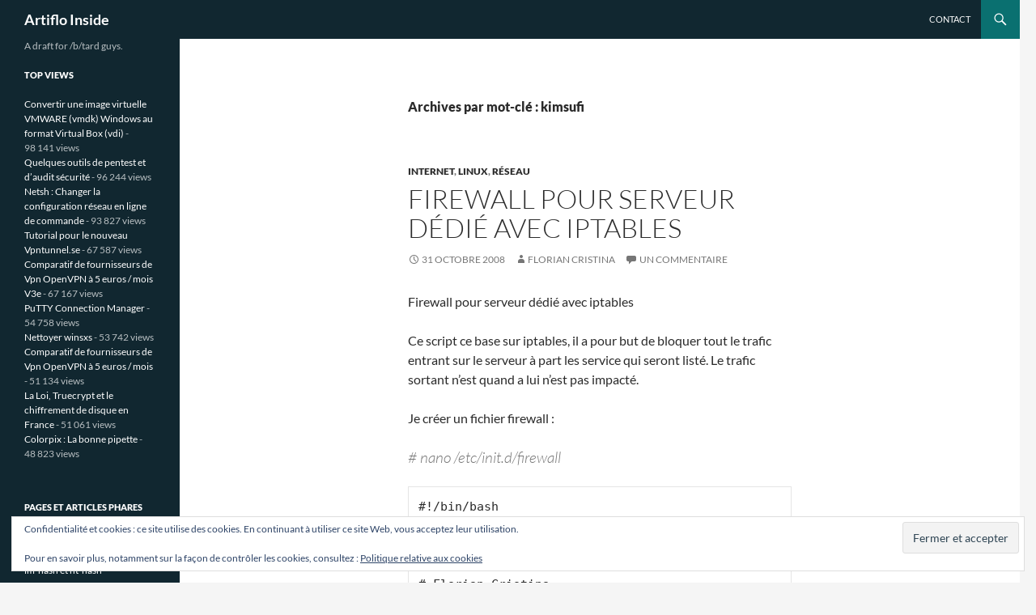

--- FILE ---
content_type: text/html; charset=UTF-8
request_url: https://www.artiflo.net/tag/kimsufi/
body_size: 29682
content:
<!DOCTYPE html>
<!--[if IE 7]>
<html class="ie ie7" dir="ltr" lang="fr-FR" prefix="og: https://ogp.me/ns#">
<![endif]-->
<!--[if IE 8]>
<html class="ie ie8" dir="ltr" lang="fr-FR" prefix="og: https://ogp.me/ns#">
<![endif]-->
<!--[if !(IE 7) & !(IE 8)]><!-->
<html dir="ltr" lang="fr-FR" prefix="og: https://ogp.me/ns#">
<!--<![endif]-->
<head>
	<meta charset="UTF-8">
	<meta name="viewport" content="width=device-width, initial-scale=1.0">
	
	<link rel="profile" href="https://gmpg.org/xfn/11">
	<link rel="pingback" href="https://www.artiflo.net/xmlrpc.php">
	<!--[if lt IE 9]>
	<script src="https://www.artiflo.net/wp-content/themes/twentyfourteen/js/html5.js?ver=3.7.0"></script>
	<![endif]-->
		<style>img:is([sizes="auto" i], [sizes^="auto," i]) { contain-intrinsic-size: 3000px 1500px }</style>
	
		<!-- All in One SEO 4.9.1.1 - aioseo.com -->
		<title>kimsufi | Artiflo Inside</title>
	<meta name="robots" content="max-image-preview:large" />
	<link rel="canonical" href="https://www.artiflo.net/tag/kimsufi/" />
	<meta name="generator" content="All in One SEO (AIOSEO) 4.9.1.1" />
		<script type="application/ld+json" class="aioseo-schema">
			{"@context":"https:\/\/schema.org","@graph":[{"@type":"BreadcrumbList","@id":"https:\/\/www.artiflo.net\/tag\/kimsufi\/#breadcrumblist","itemListElement":[{"@type":"ListItem","@id":"https:\/\/www.artiflo.net#listItem","position":1,"name":"Accueil","item":"https:\/\/www.artiflo.net","nextItem":{"@type":"ListItem","@id":"https:\/\/www.artiflo.net\/tag\/kimsufi\/#listItem","name":"kimsufi"}},{"@type":"ListItem","@id":"https:\/\/www.artiflo.net\/tag\/kimsufi\/#listItem","position":2,"name":"kimsufi","previousItem":{"@type":"ListItem","@id":"https:\/\/www.artiflo.net#listItem","name":"Accueil"}}]},{"@type":"CollectionPage","@id":"https:\/\/www.artiflo.net\/tag\/kimsufi\/#collectionpage","url":"https:\/\/www.artiflo.net\/tag\/kimsufi\/","name":"kimsufi | Artiflo Inside","inLanguage":"fr-FR","isPartOf":{"@id":"https:\/\/www.artiflo.net\/#website"},"breadcrumb":{"@id":"https:\/\/www.artiflo.net\/tag\/kimsufi\/#breadcrumblist"}},{"@type":"Organization","@id":"https:\/\/www.artiflo.net\/#organization","name":"Artiflo Inside","description":"A draft for \/b\/tard guys.","url":"https:\/\/www.artiflo.net\/"},{"@type":"WebSite","@id":"https:\/\/www.artiflo.net\/#website","url":"https:\/\/www.artiflo.net\/","name":"Artiflo Inside","description":"A draft for \/b\/tard guys.","inLanguage":"fr-FR","publisher":{"@id":"https:\/\/www.artiflo.net\/#organization"}}]}
		</script>
		<!-- All in One SEO -->

<link rel='dns-prefetch' href='//secure.gravatar.com' />
<link rel='dns-prefetch' href='//stats.wp.com' />
<link rel='dns-prefetch' href='//v0.wordpress.com' />
<link rel='dns-prefetch' href='//jetpack.wordpress.com' />
<link rel='dns-prefetch' href='//s0.wp.com' />
<link rel='dns-prefetch' href='//public-api.wordpress.com' />
<link rel='dns-prefetch' href='//0.gravatar.com' />
<link rel='dns-prefetch' href='//1.gravatar.com' />
<link rel='dns-prefetch' href='//2.gravatar.com' />
<link rel='dns-prefetch' href='//widgets.wp.com' />
<link rel='preconnect' href='//i0.wp.com' />
<link rel="alternate" type="application/rss+xml" title="Artiflo Inside &raquo; Flux" href="https://www.artiflo.net/feed/" />
<link rel="alternate" type="application/rss+xml" title="Artiflo Inside &raquo; Flux des commentaires" href="https://www.artiflo.net/comments/feed/" />
<link rel="alternate" type="application/rss+xml" title="Artiflo Inside &raquo; Flux de l’étiquette kimsufi" href="https://www.artiflo.net/tag/kimsufi/feed/" />
<script>
window._wpemojiSettings = {"baseUrl":"https:\/\/s.w.org\/images\/core\/emoji\/16.0.1\/72x72\/","ext":".png","svgUrl":"https:\/\/s.w.org\/images\/core\/emoji\/16.0.1\/svg\/","svgExt":".svg","source":{"wpemoji":"https:\/\/www.artiflo.net\/wp-includes\/js\/wp-emoji.js?ver=6.8.3","twemoji":"https:\/\/www.artiflo.net\/wp-includes\/js\/twemoji.js?ver=6.8.3"}};
/**
 * @output wp-includes/js/wp-emoji-loader.js
 */

/**
 * Emoji Settings as exported in PHP via _print_emoji_detection_script().
 * @typedef WPEmojiSettings
 * @type {object}
 * @property {?object} source
 * @property {?string} source.concatemoji
 * @property {?string} source.twemoji
 * @property {?string} source.wpemoji
 * @property {?boolean} DOMReady
 * @property {?Function} readyCallback
 */

/**
 * Support tests.
 * @typedef SupportTests
 * @type {object}
 * @property {?boolean} flag
 * @property {?boolean} emoji
 */

/**
 * IIFE to detect emoji support and load Twemoji if needed.
 *
 * @param {Window} window
 * @param {Document} document
 * @param {WPEmojiSettings} settings
 */
( function wpEmojiLoader( window, document, settings ) {
	if ( typeof Promise === 'undefined' ) {
		return;
	}

	var sessionStorageKey = 'wpEmojiSettingsSupports';
	var tests = [ 'flag', 'emoji' ];

	/**
	 * Checks whether the browser supports offloading to a Worker.
	 *
	 * @since 6.3.0
	 *
	 * @private
	 *
	 * @returns {boolean}
	 */
	function supportsWorkerOffloading() {
		return (
			typeof Worker !== 'undefined' &&
			typeof OffscreenCanvas !== 'undefined' &&
			typeof URL !== 'undefined' &&
			URL.createObjectURL &&
			typeof Blob !== 'undefined'
		);
	}

	/**
	 * @typedef SessionSupportTests
	 * @type {object}
	 * @property {number} timestamp
	 * @property {SupportTests} supportTests
	 */

	/**
	 * Get support tests from session.
	 *
	 * @since 6.3.0
	 *
	 * @private
	 *
	 * @returns {?SupportTests} Support tests, or null if not set or older than 1 week.
	 */
	function getSessionSupportTests() {
		try {
			/** @type {SessionSupportTests} */
			var item = JSON.parse(
				sessionStorage.getItem( sessionStorageKey )
			);
			if (
				typeof item === 'object' &&
				typeof item.timestamp === 'number' &&
				new Date().valueOf() < item.timestamp + 604800 && // Note: Number is a week in seconds.
				typeof item.supportTests === 'object'
			) {
				return item.supportTests;
			}
		} catch ( e ) {}
		return null;
	}

	/**
	 * Persist the supports in session storage.
	 *
	 * @since 6.3.0
	 *
	 * @private
	 *
	 * @param {SupportTests} supportTests Support tests.
	 */
	function setSessionSupportTests( supportTests ) {
		try {
			/** @type {SessionSupportTests} */
			var item = {
				supportTests: supportTests,
				timestamp: new Date().valueOf()
			};

			sessionStorage.setItem(
				sessionStorageKey,
				JSON.stringify( item )
			);
		} catch ( e ) {}
	}

	/**
	 * Checks if two sets of Emoji characters render the same visually.
	 *
	 * This is used to determine if the browser is rendering an emoji with multiple data points
	 * correctly. set1 is the emoji in the correct form, using a zero-width joiner. set2 is the emoji
	 * in the incorrect form, using a zero-width space. If the two sets render the same, then the browser
	 * does not support the emoji correctly.
	 *
	 * This function may be serialized to run in a Worker. Therefore, it cannot refer to variables from the containing
	 * scope. Everything must be passed by parameters.
	 *
	 * @since 4.9.0
	 *
	 * @private
	 *
	 * @param {CanvasRenderingContext2D} context 2D Context.
	 * @param {string} set1 Set of Emoji to test.
	 * @param {string} set2 Set of Emoji to test.
	 *
	 * @return {boolean} True if the two sets render the same.
	 */
	function emojiSetsRenderIdentically( context, set1, set2 ) {
		// Cleanup from previous test.
		context.clearRect( 0, 0, context.canvas.width, context.canvas.height );
		context.fillText( set1, 0, 0 );
		var rendered1 = new Uint32Array(
			context.getImageData(
				0,
				0,
				context.canvas.width,
				context.canvas.height
			).data
		);

		// Cleanup from previous test.
		context.clearRect( 0, 0, context.canvas.width, context.canvas.height );
		context.fillText( set2, 0, 0 );
		var rendered2 = new Uint32Array(
			context.getImageData(
				0,
				0,
				context.canvas.width,
				context.canvas.height
			).data
		);

		return rendered1.every( function ( rendered2Data, index ) {
			return rendered2Data === rendered2[ index ];
		} );
	}

	/**
	 * Checks if the center point of a single emoji is empty.
	 *
	 * This is used to determine if the browser is rendering an emoji with a single data point
	 * correctly. The center point of an incorrectly rendered emoji will be empty. A correctly
	 * rendered emoji will have a non-zero value at the center point.
	 *
	 * This function may be serialized to run in a Worker. Therefore, it cannot refer to variables from the containing
	 * scope. Everything must be passed by parameters.
	 *
	 * @since 6.8.2
	 *
	 * @private
	 *
	 * @param {CanvasRenderingContext2D} context 2D Context.
	 * @param {string} emoji Emoji to test.
	 *
	 * @return {boolean} True if the center point is empty.
	 */
	function emojiRendersEmptyCenterPoint( context, emoji ) {
		// Cleanup from previous test.
		context.clearRect( 0, 0, context.canvas.width, context.canvas.height );
		context.fillText( emoji, 0, 0 );

		// Test if the center point (16, 16) is empty (0,0,0,0).
		var centerPoint = context.getImageData(16, 16, 1, 1);
		for ( var i = 0; i < centerPoint.data.length; i++ ) {
			if ( centerPoint.data[ i ] !== 0 ) {
				// Stop checking the moment it's known not to be empty.
				return false;
			}
		}

		return true;
	}

	/**
	 * Determines if the browser properly renders Emoji that Twemoji can supplement.
	 *
	 * This function may be serialized to run in a Worker. Therefore, it cannot refer to variables from the containing
	 * scope. Everything must be passed by parameters.
	 *
	 * @since 4.2.0
	 *
	 * @private
	 *
	 * @param {CanvasRenderingContext2D} context 2D Context.
	 * @param {string} type Whether to test for support of "flag" or "emoji".
	 * @param {Function} emojiSetsRenderIdentically Reference to emojiSetsRenderIdentically function, needed due to minification.
	 * @param {Function} emojiRendersEmptyCenterPoint Reference to emojiRendersEmptyCenterPoint function, needed due to minification.
	 *
	 * @return {boolean} True if the browser can render emoji, false if it cannot.
	 */
	function browserSupportsEmoji( context, type, emojiSetsRenderIdentically, emojiRendersEmptyCenterPoint ) {
		var isIdentical;

		switch ( type ) {
			case 'flag':
				/*
				 * Test for Transgender flag compatibility. Added in Unicode 13.
				 *
				 * To test for support, we try to render it, and compare the rendering to how it would look if
				 * the browser doesn't render it correctly (white flag emoji + transgender symbol).
				 */
				isIdentical = emojiSetsRenderIdentically(
					context,
					'\uD83C\uDFF3\uFE0F\u200D\u26A7\uFE0F', // as a zero-width joiner sequence
					'\uD83C\uDFF3\uFE0F\u200B\u26A7\uFE0F' // separated by a zero-width space
				);

				if ( isIdentical ) {
					return false;
				}

				/*
				 * Test for Sark flag compatibility. This is the least supported of the letter locale flags,
				 * so gives us an easy test for full support.
				 *
				 * To test for support, we try to render it, and compare the rendering to how it would look if
				 * the browser doesn't render it correctly ([C] + [Q]).
				 */
				isIdentical = emojiSetsRenderIdentically(
					context,
					'\uD83C\uDDE8\uD83C\uDDF6', // as the sequence of two code points
					'\uD83C\uDDE8\u200B\uD83C\uDDF6' // as the two code points separated by a zero-width space
				);

				if ( isIdentical ) {
					return false;
				}

				/*
				 * Test for English flag compatibility. England is a country in the United Kingdom, it
				 * does not have a two letter locale code but rather a five letter sub-division code.
				 *
				 * To test for support, we try to render it, and compare the rendering to how it would look if
				 * the browser doesn't render it correctly (black flag emoji + [G] + [B] + [E] + [N] + [G]).
				 */
				isIdentical = emojiSetsRenderIdentically(
					context,
					// as the flag sequence
					'\uD83C\uDFF4\uDB40\uDC67\uDB40\uDC62\uDB40\uDC65\uDB40\uDC6E\uDB40\uDC67\uDB40\uDC7F',
					// with each code point separated by a zero-width space
					'\uD83C\uDFF4\u200B\uDB40\uDC67\u200B\uDB40\uDC62\u200B\uDB40\uDC65\u200B\uDB40\uDC6E\u200B\uDB40\uDC67\u200B\uDB40\uDC7F'
				);

				return ! isIdentical;
			case 'emoji':
				/*
				 * Does Emoji 16.0 cause the browser to go splat?
				 *
				 * To test for Emoji 16.0 support, try to render a new emoji: Splatter.
				 *
				 * The splatter emoji is a single code point emoji. Testing for browser support
				 * required testing the center point of the emoji to see if it is empty.
				 *
				 * 0xD83E 0xDEDF (\uD83E\uDEDF) == 🫟 Splatter.
				 *
				 * When updating this test, please ensure that the emoji is either a single code point
				 * or switch to using the emojiSetsRenderIdentically function and testing with a zero-width
				 * joiner vs a zero-width space.
				 */
				var notSupported = emojiRendersEmptyCenterPoint( context, '\uD83E\uDEDF' );
				return ! notSupported;
		}

		return false;
	}

	/**
	 * Checks emoji support tests.
	 *
	 * This function may be serialized to run in a Worker. Therefore, it cannot refer to variables from the containing
	 * scope. Everything must be passed by parameters.
	 *
	 * @since 6.3.0
	 *
	 * @private
	 *
	 * @param {string[]} tests Tests.
	 * @param {Function} browserSupportsEmoji Reference to browserSupportsEmoji function, needed due to minification.
	 * @param {Function} emojiSetsRenderIdentically Reference to emojiSetsRenderIdentically function, needed due to minification.
	 * @param {Function} emojiRendersEmptyCenterPoint Reference to emojiRendersEmptyCenterPoint function, needed due to minification.
	 *
	 * @return {SupportTests} Support tests.
	 */
	function testEmojiSupports( tests, browserSupportsEmoji, emojiSetsRenderIdentically, emojiRendersEmptyCenterPoint ) {
		var canvas;
		if (
			typeof WorkerGlobalScope !== 'undefined' &&
			self instanceof WorkerGlobalScope
		) {
			canvas = new OffscreenCanvas( 300, 150 ); // Dimensions are default for HTMLCanvasElement.
		} else {
			canvas = document.createElement( 'canvas' );
		}

		var context = canvas.getContext( '2d', { willReadFrequently: true } );

		/*
		 * Chrome on OS X added native emoji rendering in M41. Unfortunately,
		 * it doesn't work when the font is bolder than 500 weight. So, we
		 * check for bold rendering support to avoid invisible emoji in Chrome.
		 */
		context.textBaseline = 'top';
		context.font = '600 32px Arial';

		var supports = {};
		tests.forEach( function ( test ) {
			supports[ test ] = browserSupportsEmoji( context, test, emojiSetsRenderIdentically, emojiRendersEmptyCenterPoint );
		} );
		return supports;
	}

	/**
	 * Adds a script to the head of the document.
	 *
	 * @ignore
	 *
	 * @since 4.2.0
	 *
	 * @param {string} src The url where the script is located.
	 *
	 * @return {void}
	 */
	function addScript( src ) {
		var script = document.createElement( 'script' );
		script.src = src;
		script.defer = true;
		document.head.appendChild( script );
	}

	settings.supports = {
		everything: true,
		everythingExceptFlag: true
	};

	// Create a promise for DOMContentLoaded since the worker logic may finish after the event has fired.
	var domReadyPromise = new Promise( function ( resolve ) {
		document.addEventListener( 'DOMContentLoaded', resolve, {
			once: true
		} );
	} );

	// Obtain the emoji support from the browser, asynchronously when possible.
	new Promise( function ( resolve ) {
		var supportTests = getSessionSupportTests();
		if ( supportTests ) {
			resolve( supportTests );
			return;
		}

		if ( supportsWorkerOffloading() ) {
			try {
				// Note that the functions are being passed as arguments due to minification.
				var workerScript =
					'postMessage(' +
					testEmojiSupports.toString() +
					'(' +
					[
						JSON.stringify( tests ),
						browserSupportsEmoji.toString(),
						emojiSetsRenderIdentically.toString(),
						emojiRendersEmptyCenterPoint.toString()
					].join( ',' ) +
					'));';
				var blob = new Blob( [ workerScript ], {
					type: 'text/javascript'
				} );
				var worker = new Worker( URL.createObjectURL( blob ), { name: 'wpTestEmojiSupports' } );
				worker.onmessage = function ( event ) {
					supportTests = event.data;
					setSessionSupportTests( supportTests );
					worker.terminate();
					resolve( supportTests );
				};
				return;
			} catch ( e ) {}
		}

		supportTests = testEmojiSupports( tests, browserSupportsEmoji, emojiSetsRenderIdentically, emojiRendersEmptyCenterPoint );
		setSessionSupportTests( supportTests );
		resolve( supportTests );
	} )
		// Once the browser emoji support has been obtained from the session, finalize the settings.
		.then( function ( supportTests ) {
			/*
			 * Tests the browser support for flag emojis and other emojis, and adjusts the
			 * support settings accordingly.
			 */
			for ( var test in supportTests ) {
				settings.supports[ test ] = supportTests[ test ];

				settings.supports.everything =
					settings.supports.everything && settings.supports[ test ];

				if ( 'flag' !== test ) {
					settings.supports.everythingExceptFlag =
						settings.supports.everythingExceptFlag &&
						settings.supports[ test ];
				}
			}

			settings.supports.everythingExceptFlag =
				settings.supports.everythingExceptFlag &&
				! settings.supports.flag;

			// Sets DOMReady to false and assigns a ready function to settings.
			settings.DOMReady = false;
			settings.readyCallback = function () {
				settings.DOMReady = true;
			};
		} )
		.then( function () {
			return domReadyPromise;
		} )
		.then( function () {
			// When the browser can not render everything we need to load a polyfill.
			if ( ! settings.supports.everything ) {
				settings.readyCallback();

				var src = settings.source || {};

				if ( src.concatemoji ) {
					addScript( src.concatemoji );
				} else if ( src.wpemoji && src.twemoji ) {
					addScript( src.twemoji );
					addScript( src.wpemoji );
				}
			}
		} );
} )( window, document, window._wpemojiSettings );
</script>
<link rel='stylesheet' id='twentyfourteen-jetpack-css' href='https://www.artiflo.net/wp-content/plugins/jetpack/modules/theme-tools/compat/twentyfourteen.css?ver=15.3.1' media='all' />
<style id='wp-emoji-styles-inline-css'>

	img.wp-smiley, img.emoji {
		display: inline !important;
		border: none !important;
		box-shadow: none !important;
		height: 1em !important;
		width: 1em !important;
		margin: 0 0.07em !important;
		vertical-align: -0.1em !important;
		background: none !important;
		padding: 0 !important;
	}
</style>
<link rel='stylesheet' id='wp-block-library-css' href='https://www.artiflo.net/wp-includes/css/dist/block-library/style.css?ver=6.8.3' media='all' />
<style id='wp-block-library-theme-inline-css'>
.wp-block-audio :where(figcaption){
  color:#555;
  font-size:13px;
  text-align:center;
}
.is-dark-theme .wp-block-audio :where(figcaption){
  color:#ffffffa6;
}

.wp-block-audio{
  margin:0 0 1em;
}

.wp-block-code{
  border:1px solid #ccc;
  border-radius:4px;
  font-family:Menlo,Consolas,monaco,monospace;
  padding:.8em 1em;
}

.wp-block-embed :where(figcaption){
  color:#555;
  font-size:13px;
  text-align:center;
}
.is-dark-theme .wp-block-embed :where(figcaption){
  color:#ffffffa6;
}

.wp-block-embed{
  margin:0 0 1em;
}

.blocks-gallery-caption{
  color:#555;
  font-size:13px;
  text-align:center;
}
.is-dark-theme .blocks-gallery-caption{
  color:#ffffffa6;
}

:root :where(.wp-block-image figcaption){
  color:#555;
  font-size:13px;
  text-align:center;
}
.is-dark-theme :root :where(.wp-block-image figcaption){
  color:#ffffffa6;
}

.wp-block-image{
  margin:0 0 1em;
}

.wp-block-pullquote{
  border-bottom:4px solid;
  border-top:4px solid;
  color:currentColor;
  margin-bottom:1.75em;
}
.wp-block-pullquote cite,.wp-block-pullquote footer,.wp-block-pullquote__citation{
  color:currentColor;
  font-size:.8125em;
  font-style:normal;
  text-transform:uppercase;
}

.wp-block-quote{
  border-left:.25em solid;
  margin:0 0 1.75em;
  padding-left:1em;
}
.wp-block-quote cite,.wp-block-quote footer{
  color:currentColor;
  font-size:.8125em;
  font-style:normal;
  position:relative;
}
.wp-block-quote:where(.has-text-align-right){
  border-left:none;
  border-right:.25em solid;
  padding-left:0;
  padding-right:1em;
}
.wp-block-quote:where(.has-text-align-center){
  border:none;
  padding-left:0;
}
.wp-block-quote.is-large,.wp-block-quote.is-style-large,.wp-block-quote:where(.is-style-plain){
  border:none;
}

.wp-block-search .wp-block-search__label{
  font-weight:700;
}

.wp-block-search__button{
  border:1px solid #ccc;
  padding:.375em .625em;
}

:where(.wp-block-group.has-background){
  padding:1.25em 2.375em;
}

.wp-block-separator.has-css-opacity{
  opacity:.4;
}

.wp-block-separator{
  border:none;
  border-bottom:2px solid;
  margin-left:auto;
  margin-right:auto;
}
.wp-block-separator.has-alpha-channel-opacity{
  opacity:1;
}
.wp-block-separator:not(.is-style-wide):not(.is-style-dots){
  width:100px;
}
.wp-block-separator.has-background:not(.is-style-dots){
  border-bottom:none;
  height:1px;
}
.wp-block-separator.has-background:not(.is-style-wide):not(.is-style-dots){
  height:2px;
}

.wp-block-table{
  margin:0 0 1em;
}
.wp-block-table td,.wp-block-table th{
  word-break:normal;
}
.wp-block-table :where(figcaption){
  color:#555;
  font-size:13px;
  text-align:center;
}
.is-dark-theme .wp-block-table :where(figcaption){
  color:#ffffffa6;
}

.wp-block-video :where(figcaption){
  color:#555;
  font-size:13px;
  text-align:center;
}
.is-dark-theme .wp-block-video :where(figcaption){
  color:#ffffffa6;
}

.wp-block-video{
  margin:0 0 1em;
}

:root :where(.wp-block-template-part.has-background){
  margin-bottom:0;
  margin-top:0;
  padding:1.25em 2.375em;
}
</style>
<style id='classic-theme-styles-inline-css'>
/**
 * These rules are needed for backwards compatibility.
 * They should match the button element rules in the base theme.json file.
 */
.wp-block-button__link {
	color: #ffffff;
	background-color: #32373c;
	border-radius: 9999px; /* 100% causes an oval, but any explicit but really high value retains the pill shape. */

	/* This needs a low specificity so it won't override the rules from the button element if defined in theme.json. */
	box-shadow: none;
	text-decoration: none;

	/* The extra 2px are added to size solids the same as the outline versions.*/
	padding: calc(0.667em + 2px) calc(1.333em + 2px);

	font-size: 1.125em;
}

.wp-block-file__button {
	background: #32373c;
	color: #ffffff;
	text-decoration: none;
}

</style>
<link rel='stylesheet' id='aioseo/css/src/vue/standalone/blocks/table-of-contents/global.scss-css' href='https://www.artiflo.net/wp-content/plugins/all-in-one-seo-pack/dist/Lite/assets/css/table-of-contents/global.e90f6d47.css?ver=4.9.1.1' media='all' />
<link rel='stylesheet' id='mediaelement-css' href='https://www.artiflo.net/wp-includes/js/mediaelement/mediaelementplayer-legacy.min.css?ver=4.2.17' media='all' />
<link rel='stylesheet' id='wp-mediaelement-css' href='https://www.artiflo.net/wp-includes/js/mediaelement/wp-mediaelement.css?ver=6.8.3' media='all' />
<style id='jetpack-sharing-buttons-style-inline-css'>
.jetpack-sharing-buttons__services-list{display:flex;flex-direction:row;flex-wrap:wrap;gap:0;list-style-type:none;margin:5px;padding:0}.jetpack-sharing-buttons__services-list.has-small-icon-size{font-size:12px}.jetpack-sharing-buttons__services-list.has-normal-icon-size{font-size:16px}.jetpack-sharing-buttons__services-list.has-large-icon-size{font-size:24px}.jetpack-sharing-buttons__services-list.has-huge-icon-size{font-size:36px}@media print{.jetpack-sharing-buttons__services-list{display:none!important}}.editor-styles-wrapper .wp-block-jetpack-sharing-buttons{gap:0;padding-inline-start:0}ul.jetpack-sharing-buttons__services-list.has-background{padding:1.25em 2.375em}
</style>
<style id='global-styles-inline-css'>
:root{--wp--preset--aspect-ratio--square: 1;--wp--preset--aspect-ratio--4-3: 4/3;--wp--preset--aspect-ratio--3-4: 3/4;--wp--preset--aspect-ratio--3-2: 3/2;--wp--preset--aspect-ratio--2-3: 2/3;--wp--preset--aspect-ratio--16-9: 16/9;--wp--preset--aspect-ratio--9-16: 9/16;--wp--preset--color--black: #112730;--wp--preset--color--cyan-bluish-gray: #abb8c3;--wp--preset--color--white: #fff;--wp--preset--color--pale-pink: #f78da7;--wp--preset--color--vivid-red: #cf2e2e;--wp--preset--color--luminous-vivid-orange: #ff6900;--wp--preset--color--luminous-vivid-amber: #fcb900;--wp--preset--color--light-green-cyan: #7bdcb5;--wp--preset--color--vivid-green-cyan: #00d084;--wp--preset--color--pale-cyan-blue: #8ed1fc;--wp--preset--color--vivid-cyan-blue: #0693e3;--wp--preset--color--vivid-purple: #9b51e0;--wp--preset--color--green: #0a7070;--wp--preset--color--dark-gray: #2b2b2b;--wp--preset--color--medium-gray: #767676;--wp--preset--color--light-gray: #f5f5f5;--wp--preset--gradient--vivid-cyan-blue-to-vivid-purple: linear-gradient(135deg,rgba(6,147,227,1) 0%,rgb(155,81,224) 100%);--wp--preset--gradient--light-green-cyan-to-vivid-green-cyan: linear-gradient(135deg,rgb(122,220,180) 0%,rgb(0,208,130) 100%);--wp--preset--gradient--luminous-vivid-amber-to-luminous-vivid-orange: linear-gradient(135deg,rgba(252,185,0,1) 0%,rgba(255,105,0,1) 100%);--wp--preset--gradient--luminous-vivid-orange-to-vivid-red: linear-gradient(135deg,rgba(255,105,0,1) 0%,rgb(207,46,46) 100%);--wp--preset--gradient--very-light-gray-to-cyan-bluish-gray: linear-gradient(135deg,rgb(238,238,238) 0%,rgb(169,184,195) 100%);--wp--preset--gradient--cool-to-warm-spectrum: linear-gradient(135deg,rgb(74,234,220) 0%,rgb(151,120,209) 20%,rgb(207,42,186) 40%,rgb(238,44,130) 60%,rgb(251,105,98) 80%,rgb(254,248,76) 100%);--wp--preset--gradient--blush-light-purple: linear-gradient(135deg,rgb(255,206,236) 0%,rgb(152,150,240) 100%);--wp--preset--gradient--blush-bordeaux: linear-gradient(135deg,rgb(254,205,165) 0%,rgb(254,45,45) 50%,rgb(107,0,62) 100%);--wp--preset--gradient--luminous-dusk: linear-gradient(135deg,rgb(255,203,112) 0%,rgb(199,81,192) 50%,rgb(65,88,208) 100%);--wp--preset--gradient--pale-ocean: linear-gradient(135deg,rgb(255,245,203) 0%,rgb(182,227,212) 50%,rgb(51,167,181) 100%);--wp--preset--gradient--electric-grass: linear-gradient(135deg,rgb(202,248,128) 0%,rgb(113,206,126) 100%);--wp--preset--gradient--midnight: linear-gradient(135deg,rgb(2,3,129) 0%,rgb(40,116,252) 100%);--wp--preset--font-size--small: 13px;--wp--preset--font-size--medium: 20px;--wp--preset--font-size--large: 36px;--wp--preset--font-size--x-large: 42px;--wp--preset--spacing--20: 0.44rem;--wp--preset--spacing--30: 0.67rem;--wp--preset--spacing--40: 1rem;--wp--preset--spacing--50: 1.5rem;--wp--preset--spacing--60: 2.25rem;--wp--preset--spacing--70: 3.38rem;--wp--preset--spacing--80: 5.06rem;--wp--preset--shadow--natural: 6px 6px 9px rgba(0, 0, 0, 0.2);--wp--preset--shadow--deep: 12px 12px 50px rgba(0, 0, 0, 0.4);--wp--preset--shadow--sharp: 6px 6px 0px rgba(0, 0, 0, 0.2);--wp--preset--shadow--outlined: 6px 6px 0px -3px rgba(255, 255, 255, 1), 6px 6px rgba(0, 0, 0, 1);--wp--preset--shadow--crisp: 6px 6px 0px rgba(0, 0, 0, 1);}:where(.is-layout-flex){gap: 0.5em;}:where(.is-layout-grid){gap: 0.5em;}body .is-layout-flex{display: flex;}.is-layout-flex{flex-wrap: wrap;align-items: center;}.is-layout-flex > :is(*, div){margin: 0;}body .is-layout-grid{display: grid;}.is-layout-grid > :is(*, div){margin: 0;}:where(.wp-block-columns.is-layout-flex){gap: 2em;}:where(.wp-block-columns.is-layout-grid){gap: 2em;}:where(.wp-block-post-template.is-layout-flex){gap: 1.25em;}:where(.wp-block-post-template.is-layout-grid){gap: 1.25em;}.has-black-color{color: var(--wp--preset--color--black) !important;}.has-cyan-bluish-gray-color{color: var(--wp--preset--color--cyan-bluish-gray) !important;}.has-white-color{color: var(--wp--preset--color--white) !important;}.has-pale-pink-color{color: var(--wp--preset--color--pale-pink) !important;}.has-vivid-red-color{color: var(--wp--preset--color--vivid-red) !important;}.has-luminous-vivid-orange-color{color: var(--wp--preset--color--luminous-vivid-orange) !important;}.has-luminous-vivid-amber-color{color: var(--wp--preset--color--luminous-vivid-amber) !important;}.has-light-green-cyan-color{color: var(--wp--preset--color--light-green-cyan) !important;}.has-vivid-green-cyan-color{color: var(--wp--preset--color--vivid-green-cyan) !important;}.has-pale-cyan-blue-color{color: var(--wp--preset--color--pale-cyan-blue) !important;}.has-vivid-cyan-blue-color{color: var(--wp--preset--color--vivid-cyan-blue) !important;}.has-vivid-purple-color{color: var(--wp--preset--color--vivid-purple) !important;}.has-black-background-color{background-color: var(--wp--preset--color--black) !important;}.has-cyan-bluish-gray-background-color{background-color: var(--wp--preset--color--cyan-bluish-gray) !important;}.has-white-background-color{background-color: var(--wp--preset--color--white) !important;}.has-pale-pink-background-color{background-color: var(--wp--preset--color--pale-pink) !important;}.has-vivid-red-background-color{background-color: var(--wp--preset--color--vivid-red) !important;}.has-luminous-vivid-orange-background-color{background-color: var(--wp--preset--color--luminous-vivid-orange) !important;}.has-luminous-vivid-amber-background-color{background-color: var(--wp--preset--color--luminous-vivid-amber) !important;}.has-light-green-cyan-background-color{background-color: var(--wp--preset--color--light-green-cyan) !important;}.has-vivid-green-cyan-background-color{background-color: var(--wp--preset--color--vivid-green-cyan) !important;}.has-pale-cyan-blue-background-color{background-color: var(--wp--preset--color--pale-cyan-blue) !important;}.has-vivid-cyan-blue-background-color{background-color: var(--wp--preset--color--vivid-cyan-blue) !important;}.has-vivid-purple-background-color{background-color: var(--wp--preset--color--vivid-purple) !important;}.has-black-border-color{border-color: var(--wp--preset--color--black) !important;}.has-cyan-bluish-gray-border-color{border-color: var(--wp--preset--color--cyan-bluish-gray) !important;}.has-white-border-color{border-color: var(--wp--preset--color--white) !important;}.has-pale-pink-border-color{border-color: var(--wp--preset--color--pale-pink) !important;}.has-vivid-red-border-color{border-color: var(--wp--preset--color--vivid-red) !important;}.has-luminous-vivid-orange-border-color{border-color: var(--wp--preset--color--luminous-vivid-orange) !important;}.has-luminous-vivid-amber-border-color{border-color: var(--wp--preset--color--luminous-vivid-amber) !important;}.has-light-green-cyan-border-color{border-color: var(--wp--preset--color--light-green-cyan) !important;}.has-vivid-green-cyan-border-color{border-color: var(--wp--preset--color--vivid-green-cyan) !important;}.has-pale-cyan-blue-border-color{border-color: var(--wp--preset--color--pale-cyan-blue) !important;}.has-vivid-cyan-blue-border-color{border-color: var(--wp--preset--color--vivid-cyan-blue) !important;}.has-vivid-purple-border-color{border-color: var(--wp--preset--color--vivid-purple) !important;}.has-vivid-cyan-blue-to-vivid-purple-gradient-background{background: var(--wp--preset--gradient--vivid-cyan-blue-to-vivid-purple) !important;}.has-light-green-cyan-to-vivid-green-cyan-gradient-background{background: var(--wp--preset--gradient--light-green-cyan-to-vivid-green-cyan) !important;}.has-luminous-vivid-amber-to-luminous-vivid-orange-gradient-background{background: var(--wp--preset--gradient--luminous-vivid-amber-to-luminous-vivid-orange) !important;}.has-luminous-vivid-orange-to-vivid-red-gradient-background{background: var(--wp--preset--gradient--luminous-vivid-orange-to-vivid-red) !important;}.has-very-light-gray-to-cyan-bluish-gray-gradient-background{background: var(--wp--preset--gradient--very-light-gray-to-cyan-bluish-gray) !important;}.has-cool-to-warm-spectrum-gradient-background{background: var(--wp--preset--gradient--cool-to-warm-spectrum) !important;}.has-blush-light-purple-gradient-background{background: var(--wp--preset--gradient--blush-light-purple) !important;}.has-blush-bordeaux-gradient-background{background: var(--wp--preset--gradient--blush-bordeaux) !important;}.has-luminous-dusk-gradient-background{background: var(--wp--preset--gradient--luminous-dusk) !important;}.has-pale-ocean-gradient-background{background: var(--wp--preset--gradient--pale-ocean) !important;}.has-electric-grass-gradient-background{background: var(--wp--preset--gradient--electric-grass) !important;}.has-midnight-gradient-background{background: var(--wp--preset--gradient--midnight) !important;}.has-small-font-size{font-size: var(--wp--preset--font-size--small) !important;}.has-medium-font-size{font-size: var(--wp--preset--font-size--medium) !important;}.has-large-font-size{font-size: var(--wp--preset--font-size--large) !important;}.has-x-large-font-size{font-size: var(--wp--preset--font-size--x-large) !important;}
:where(.wp-block-post-template.is-layout-flex){gap: 1.25em;}:where(.wp-block-post-template.is-layout-grid){gap: 1.25em;}
:where(.wp-block-columns.is-layout-flex){gap: 2em;}:where(.wp-block-columns.is-layout-grid){gap: 2em;}
:root :where(.wp-block-pullquote){font-size: 1.5em;line-height: 1.6;}
</style>
<link rel='stylesheet' id='twentyfourteen-lato-css' href='https://www.artiflo.net/wp-content/themes/twentyfourteen/fonts/font-lato.css?ver=20230328' media='all' />
<link rel='stylesheet' id='genericons-css' href='https://www.artiflo.net/wp-content/plugins/jetpack/_inc/genericons/genericons/genericons.css?ver=3.1' media='all' />
<link rel='stylesheet' id='twentyfourteen-style-css' href='https://www.artiflo.net/wp-content/themes/twentyfourteen/style.css?ver=20250415' media='all' />
<link rel='stylesheet' id='twentyfourteen-block-style-css' href='https://www.artiflo.net/wp-content/themes/twentyfourteen/css/blocks.css?ver=20240708' media='all' />
<!--[if lt IE 9]>
<link rel='stylesheet' id='twentyfourteen-ie-css' href='https://www.artiflo.net/wp-content/themes/twentyfourteen/css/ie.css?ver=20140711' media='all' />
<![endif]-->
<link rel='stylesheet' id='jetpack_likes-css' href='https://www.artiflo.net/wp-content/plugins/jetpack/modules/likes/style.css?ver=15.3.1' media='all' />
<link rel='stylesheet' id='sharedaddy-css' href='https://www.artiflo.net/wp-content/plugins/jetpack/modules/sharedaddy/sharing.css?ver=15.3.1' media='all' />
<link rel='stylesheet' id='social-logos-css' href='https://www.artiflo.net/wp-content/plugins/jetpack/_inc/social-logos/social-logos.css?ver=15.3.1' media='all' />
<script src="https://www.artiflo.net/wp-includes/js/jquery/jquery.js?ver=3.7.1" id="jquery-core-js"></script>
<script src="https://www.artiflo.net/wp-includes/js/jquery/jquery-migrate.js?ver=3.4.1" id="jquery-migrate-js"></script>
<script src="https://www.artiflo.net/wp-content/themes/twentyfourteen/js/functions.js?ver=20230526" id="twentyfourteen-script-js" defer data-wp-strategy="defer"></script>
<link rel="https://api.w.org/" href="https://www.artiflo.net/wp-json/" /><link rel="alternate" title="JSON" type="application/json" href="https://www.artiflo.net/wp-json/wp/v2/tags/4" /><link rel="EditURI" type="application/rsd+xml" title="RSD" href="https://www.artiflo.net/xmlrpc.php?rsd" />
<meta name="generator" content="WordPress 6.8.3" />
<style id="fourteen-colors" type="text/css">/* Custom Contrast Color */
		.site:before,
		#secondary,
		.site-header,
		.site-footer,
		.menu-toggle,
		.featured-content,
		.featured-content .entry-header,
		.slider-direction-nav a,
		.ie8 .featured-content,
		.ie8 .site:before {
			background-color: #112730;
		}

		.grid .featured-content .entry-header,
		.ie8 .grid .featured-content .entry-header {
			border-color: #112730;
		}

		.slider-control-paging a:before {
			background-color: rgba(255,255,255,.33);
		}

		.hentry .mejs-mediaelement,
		.widget .mejs-mediaelement,
 		.hentry .mejs-container .mejs-controls,
 		.widget .mejs-container .mejs-controls {
			background: #112730;
		}

		/* Player controls need separation from the contrast background */
		.primary-sidebar .mejs-controls,
		.site-footer .mejs-controls {
			border: 1px solid;
		}
		
			.content-sidebar .widget_twentyfourteen_ephemera .widget-title:before {
				background: #112730;
			}

			.paging-navigation,
			.content-sidebar .widget .widget-title {
				border-top-color: #112730;
			}

			.content-sidebar .widget .widget-title, 
			.content-sidebar .widget .widget-title a,
			.paging-navigation,
			.paging-navigation a:hover,
			.paging-navigation a {
				color: #112730;
			}

			/* Override the site title color option with an over-qualified selector, as the option is hidden. */
			h1.site-title a {
				color: #fff;
			}
		
		.menu-toggle:active,
		.menu-toggle:focus,
		.menu-toggle:hover {
			background-color: #556b74;
		}
		/* Custom accent color. */
		button,
		.button,
		.contributor-posts-link,
		input[type="button"],
		input[type="reset"],
		input[type="submit"],
		.search-toggle,
		.hentry .mejs-controls .mejs-time-rail .mejs-time-current,
		.widget .mejs-controls .mejs-time-rail .mejs-time-current,
		.hentry .mejs-overlay:hover .mejs-overlay-button,
		.widget .mejs-overlay:hover .mejs-overlay-button,
		.widget button,
		.widget .button,
		.widget input[type="button"],
		.widget input[type="reset"],
		.widget input[type="submit"],
		.widget_calendar tbody a,
		.content-sidebar .widget input[type="button"],
		.content-sidebar .widget input[type="reset"],
		.content-sidebar .widget input[type="submit"],
		.slider-control-paging .slider-active:before,
		.slider-control-paging .slider-active:hover:before,
		.slider-direction-nav a:hover,
		.ie8 .primary-navigation ul ul,
		.ie8 .secondary-navigation ul ul,
		.ie8 .primary-navigation li:hover > a,
		.ie8 .primary-navigation li.focus > a,
		.ie8 .secondary-navigation li:hover > a,
		.ie8 .secondary-navigation li.focus > a {
			background-color: #0a7070;
		}

		.site-navigation a:hover {
			color: #0a7070;
		}

		::-moz-selection {
			background: #0a7070;
		}

		::selection {
			background: #0a7070;
		}

		.paging-navigation .page-numbers.current {
			border-color: #0a7070;
		}

		@media screen and (min-width: 782px) {
			.primary-navigation li:hover > a,
			.primary-navigation li.focus > a,
			.primary-navigation ul ul {
				background-color: #0a7070;
			}
		}

		@media screen and (min-width: 1008px) {
			.secondary-navigation li:hover > a,
			.secondary-navigation li.focus > a,
			.secondary-navigation ul ul {
				background-color: #0a7070;
			}
		}
	
			.contributor-posts-link,
			button,
			.button,
			input[type="button"],
			input[type="reset"],
			input[type="submit"],
			.search-toggle:before,
			.hentry .mejs-overlay:hover .mejs-overlay-button,
			.widget .mejs-overlay:hover .mejs-overlay-button,
			.widget button,
			.widget .button,
			.widget input[type="button"],
			.widget input[type="reset"],
			.widget input[type="submit"],
			.widget_calendar tbody a,
			.widget_calendar tbody a:hover,
			.site-footer .widget_calendar tbody a,
			.content-sidebar .widget input[type="button"],
			.content-sidebar .widget input[type="reset"],
			.content-sidebar .widget input[type="submit"],
			button:hover,
			button:focus,
			.button:hover,
			.button:focus,
			.widget a.button:hover,
			.widget a.button:focus,
			.widget a.button:active,
			.content-sidebar .widget a.button,
			.content-sidebar .widget a.button:hover,
			.content-sidebar .widget a.button:focus,
			.content-sidebar .widget a.button:active,
			.contributor-posts-link:hover,
			.contributor-posts-link:active,
			input[type="button"]:hover,
			input[type="button"]:focus,
			input[type="reset"]:hover,
			input[type="reset"]:focus,
			input[type="submit"]:hover,
			input[type="submit"]:focus,
			.slider-direction-nav a:hover:before {
				color: #fff;
			}

			@media screen and (min-width: 782px) {
				.primary-navigation ul ul a,
				.primary-navigation li:hover > a,
				.primary-navigation li.focus > a,
				.primary-navigation ul ul {
					color: #fff;
				}
			}

			@media screen and (min-width: 1008px) {
				.secondary-navigation ul ul a,
				.secondary-navigation li:hover > a,
				.secondary-navigation li.focus > a,
				.secondary-navigation ul ul {
					color: #fff;
				}
			}
		
		/* Generated variants of custom accent color. */
		a,
		.content-sidebar .widget a {
			color: #0a7070;
		}

		.contributor-posts-link:hover,
		.button:hover,
		.button:focus,
		.slider-control-paging a:hover:before,
		.search-toggle:hover,
		.search-toggle.active,
		.search-box,
		.widget_calendar tbody a:hover,
		button:hover,
		button:focus,
		input[type="button"]:hover,
		input[type="button"]:focus,
		input[type="reset"]:hover,
		input[type="reset"]:focus,
		input[type="submit"]:hover,
		input[type="submit"]:focus,
		.widget button:hover,
		.widget .button:hover,
		.widget button:focus,
		.widget .button:focus,
		.widget input[type="button"]:hover,
		.widget input[type="button"]:focus,
		.widget input[type="reset"]:hover,
		.widget input[type="reset"]:focus,
		.widget input[type="submit"]:hover,
		.widget input[type="submit"]:focus,
		.content-sidebar .widget input[type="button"]:hover,
		.content-sidebar .widget input[type="button"]:focus,
		.content-sidebar .widget input[type="reset"]:hover,
		.content-sidebar .widget input[type="reset"]:focus,
		.content-sidebar .widget input[type="submit"]:hover,
		.content-sidebar .widget input[type="submit"]:focus,
		.ie8 .primary-navigation ul ul a:hover,
		.ie8 .primary-navigation ul ul li.focus > a,
		.ie8 .secondary-navigation ul ul a:hover,
		.ie8 .secondary-navigation ul ul li.focus > a {
			background-color: #278d8d;
		}

		.featured-content a:hover,
		.featured-content .entry-title a:hover,
		.widget a:hover,
		.widget-title a:hover,
		.widget_twentyfourteen_ephemera .entry-meta a:hover,
		.hentry .mejs-controls .mejs-button button:hover,
		.widget .mejs-controls .mejs-button button:hover,
		.site-info a:hover,
		.featured-content a:hover {
			color: #278d8d;
		}

		a:active,
		a:hover,
		.entry-title a:hover,
		.entry-meta a:hover,
		.cat-links a:hover,
		.entry-content .edit-link a:hover,
		.post-navigation a:hover,
		.image-navigation a:hover,
		.comment-author a:hover,
		.comment-list .pingback a:hover,
		.comment-list .trackback a:hover,
		.comment-metadata a:hover,
		.comment-reply-title small a:hover,
		.content-sidebar .widget a:hover,
		.content-sidebar .widget .widget-title a:hover,
		.content-sidebar .widget_twentyfourteen_ephemera .entry-meta a:hover {
			color: #278d8d;
		}

		.page-links a:hover,
		.paging-navigation a:hover {
			border-color: #278d8d;
		}

		.entry-meta .tag-links a:hover:before {
			border-right-color: #278d8d;
		}

		.page-links a:hover,
		.entry-meta .tag-links a:hover {
			background-color: #278d8d;
		}

		@media screen and (min-width: 782px) {
			.primary-navigation ul ul a:hover,
			.primary-navigation ul ul li.focus > a {
				background-color: #278d8d;
			}
		}

		@media screen and (min-width: 1008px) {
			.secondary-navigation ul ul a:hover,
			.secondary-navigation ul ul li.focus > a {
				background-color: #278d8d;
			}
		}

		button:active,
		.button:active,
		.contributor-posts-link:active,
		input[type="button"]:active,
		input[type="reset"]:active,
		input[type="submit"]:active,
		.widget input[type="button"]:active,
		.widget input[type="reset"]:active,
		.widget input[type="submit"]:active,
		.content-sidebar .widget input[type="button"]:active,
		.content-sidebar .widget input[type="reset"]:active,
		.content-sidebar .widget input[type="submit"]:active {
			background-color: #3ba1a1;
		}

		.site-navigation .current_page_item > a,
		.site-navigation .current_page_ancestor > a,
		.site-navigation .current-menu-item > a,
		.site-navigation .current-menu-ancestor > a {
			color: #3ba1a1;
		}
	
		/* Higher contrast Accent Color against contrast color */
		.site-navigation .current_page_item > a,
		.site-navigation .current_page_ancestor > a,
		.site-navigation .current-menu-item > a,
		.site-navigation .current-menu-ancestor > a,
		.site-navigation a:hover,
		.featured-content a:hover,
		.featured-content .entry-title a:hover,
		.widget a:hover,
		.widget-title a:hover,
		.widget_twentyfourteen_ephemera .entry-meta a:hover,
		.hentry .mejs-controls .mejs-button button:hover,
		.widget .mejs-controls .mejs-button button:hover,
		.site-info a:hover,
		.featured-content a:hover {
			color: #1a8080;
		}

		.hentry .mejs-controls .mejs-time-rail .mejs-time-current,
		.widget .mejs-controls .mejs-time-rail .mejs-time-current,
		.slider-control-paging a:hover:before,
		.slider-control-paging .slider-active:before,
		.slider-control-paging .slider-active:hover:before {
			background-color: #1a8080;
		}
	</style>	<style>img#wpstats{display:none}</style>
		<style data-context="foundation-flickity-css">/*! Flickity v2.0.2
http://flickity.metafizzy.co
---------------------------------------------- */.flickity-enabled{position:relative}.flickity-enabled:focus{outline:0}.flickity-viewport{overflow:hidden;position:relative;height:100%}.flickity-slider{position:absolute;width:100%;height:100%}.flickity-enabled.is-draggable{-webkit-tap-highlight-color:transparent;tap-highlight-color:transparent;-webkit-user-select:none;-moz-user-select:none;-ms-user-select:none;user-select:none}.flickity-enabled.is-draggable .flickity-viewport{cursor:move;cursor:-webkit-grab;cursor:grab}.flickity-enabled.is-draggable .flickity-viewport.is-pointer-down{cursor:-webkit-grabbing;cursor:grabbing}.flickity-prev-next-button{position:absolute;top:50%;width:44px;height:44px;border:none;border-radius:50%;background:#fff;background:hsla(0,0%,100%,.75);cursor:pointer;-webkit-transform:translateY(-50%);transform:translateY(-50%)}.flickity-prev-next-button:hover{background:#fff}.flickity-prev-next-button:focus{outline:0;box-shadow:0 0 0 5px #09f}.flickity-prev-next-button:active{opacity:.6}.flickity-prev-next-button.previous{left:10px}.flickity-prev-next-button.next{right:10px}.flickity-rtl .flickity-prev-next-button.previous{left:auto;right:10px}.flickity-rtl .flickity-prev-next-button.next{right:auto;left:10px}.flickity-prev-next-button:disabled{opacity:.3;cursor:auto}.flickity-prev-next-button svg{position:absolute;left:20%;top:20%;width:60%;height:60%}.flickity-prev-next-button .arrow{fill:#333}.flickity-page-dots{position:absolute;width:100%;bottom:-25px;padding:0;margin:0;list-style:none;text-align:center;line-height:1}.flickity-rtl .flickity-page-dots{direction:rtl}.flickity-page-dots .dot{display:inline-block;width:10px;height:10px;margin:0 8px;background:#333;border-radius:50%;opacity:.25;cursor:pointer}.flickity-page-dots .dot.is-selected{opacity:1}</style><style data-context="foundation-slideout-css">.slideout-menu{position:fixed;left:0;top:0;bottom:0;right:auto;z-index:0;width:256px;overflow-y:auto;-webkit-overflow-scrolling:touch;display:none}.slideout-menu.pushit-right{left:auto;right:0}.slideout-panel{position:relative;z-index:1;will-change:transform}.slideout-open,.slideout-open .slideout-panel,.slideout-open body{overflow:hidden}.slideout-open .slideout-menu{display:block}.pushit{display:none}</style><style>.ios7.web-app-mode.has-fixed header{ background-color: rgba(3,122,221,.88);}</style></head>

<body class="archive tag tag-kimsufi tag-4 wp-embed-responsive wp-theme-twentyfourteen group-blog masthead-fixed list-view full-width">
<a class="screen-reader-text skip-link" href="#content">
	Aller au contenu</a>
<div id="page" class="hfeed site">
		
	<header id="masthead" class="site-header">
		<div class="header-main">
			<h1 class="site-title"><a href="https://www.artiflo.net/" rel="home" >Artiflo Inside</a></h1>

			<div class="search-toggle">
				<a href="#search-container" class="screen-reader-text" aria-expanded="false" aria-controls="search-container">
					Recherche				</a>
			</div>

			<nav id="primary-navigation" class="site-navigation primary-navigation">
				<button class="menu-toggle">Menu principal</button>
				<div id="primary-menu" class="nav-menu"><ul>
<li class="page_item page-item-1578"><a href="https://www.artiflo.net/contact/">Contact</a></li>
</ul></div>
			</nav>
		</div>

		<div id="search-container" class="search-box-wrapper hide">
			<div class="search-box">
				<form role="search" method="get" class="search-form" action="https://www.artiflo.net/">
				<label>
					<span class="screen-reader-text">Rechercher :</span>
					<input type="search" class="search-field" placeholder="Rechercher…" value="" name="s" />
				</label>
				<input type="submit" class="search-submit" value="Rechercher" />
			</form>			</div>
		</div>
	</header><!-- #masthead -->

	<div id="main" class="site-main">

	<section id="primary" class="content-area">
		<div id="content" class="site-content" role="main">

			
			<header class="archive-header">
				<h1 class="archive-title">
				Archives par mot-clé&nbsp;: kimsufi				</h1>

							</header><!-- .archive-header -->

				
<article id="post-100" class="post-100 post type-post status-publish format-standard hentry category-internet category-linux category-reseau tag-dedibox tag-filter tag-firewall tag-iptables tag-kimsufi">
	
	<header class="entry-header">
				<div class="entry-meta">
			<span class="cat-links"><a href="https://www.artiflo.net/category/internet/" rel="category tag">Internet</a>, <a href="https://www.artiflo.net/category/systeme/linux/" rel="category tag">linux</a>, <a href="https://www.artiflo.net/category/reseau/" rel="category tag">Réseau</a></span>
		</div>
			<h1 class="entry-title"><a href="https://www.artiflo.net/2008/10/firewall-pour-serveur-dedie-avec-iptables/" rel="bookmark">Firewall pour serveur dédié avec iptables</a></h1>
		<div class="entry-meta">
			<span class="entry-date"><a href="https://www.artiflo.net/2008/10/firewall-pour-serveur-dedie-avec-iptables/" rel="bookmark"><time class="entry-date" datetime="2008-10-31T19:10:04+01:00">31 octobre 2008</time></a></span> <span class="byline"><span class="author vcard"><a class="url fn n" href="https://www.artiflo.net/author/artiflo/" rel="author">Florian Cristina</a></span></span>			<span class="comments-link"><a href="https://www.artiflo.net/2008/10/firewall-pour-serveur-dedie-avec-iptables/#comments">Un commentaire</a></span>
						</div><!-- .entry-meta -->
	</header><!-- .entry-header -->

		<div class="entry-content">
		<p>Firewall pour serveur dédié avec iptables</p>
<p>Ce script ce base sur iptables, il a pour but de bloquer tout le trafic entrant sur le serveur à part les service qui seront listé. Le trafic sortant n&rsquo;est quand a lui n&rsquo;est pas impacté.</p>
<p>Je créer un fichier firewall :</p>
<blockquote><p>
# nano /etc/init.d/firewall</p></blockquote>
<pre lang="txt">
#!/bin/bash
echo Setting firewall rules...
#
# config de base dedibox
# Florian Cristina
#v1.1

###### Debut Initialisation ######

# Vider les tables actuelles
iptables -t filter -F
iptables -t filter -X
echo - Vidage : [OK]

# Ne pas casser les connexions etablies
iptables -A INPUT -m state --state RELATED,ESTABLISHED -j ACCEPT
echo - Ne pas casser les connexions établies : [OK]

###### Fin Inialisation ######

##### Debut Regles ######

# Autoriser SSH
iptables -t filter -A INPUT -p tcp --dport 22 -j ACCEPT
echo - Autoriser SSH : [OK]

# Autoriser loopback
iptables -t filter -A INPUT -i lo -j ACCEPT
echo - Autoriser loopback : [OK]

# Autoriser ping
iptables -t filter -A INPUT -p icmp -j ACCEPT
echo - Autoriser ping : [OK]

# HTTP et HTTPS
iptables -t filter -A INPUT -p tcp --dport 80 -j ACCEPT
iptables -t filter -A INPUT -p tcp --dport 443 -j ACCEPT
iptables -t filter -A INPUT -p tcp --dport 8443 -j ACCEPT
echo - Autoriser HTTP et HTTPS : [OK]

# DNS
iptables -t filter -A INPUT -p tcp --dport 53 -j ACCEPT
iptables -t filter -A INPUT -p udp --dport 53 -j ACCEPT
echo - Autoriser DNS : [OK]

# FTP
modprobe ip_conntrack_ftp
iptables -t filter -A INPUT -p tcp --dport 20 -j ACCEPT
iptables -t filter -A INPUT -p tcp --dport 21 -j ACCEPT
echo - Autoriser FTP : [OK]

# Mail : POP, SMTP, IMAP
iptables -t filter -A INPUT -p tcp --dport 25 -j ACCEPT
iptables -t filter -A INPUT -p tcp --dport 110 -j ACCEPT
iptables -t filter -A INPUT -p tcp --dport 143 -j ACCEPT
echo - Autoriser Mail : [OK]

###### Fin Regles ######

###### Interdiction de tout entrant ######
# Interdire toute connexion entrante
iptables -t filter -P INPUT DROP
iptables -t filter -P FORWARD DROP
echo - Interdire toute connexion entrante : [OK]

echo Firewall mis a jour avec succes !
</pre>
<p>Je donne les droits d&rsquo;exécution :</p>
<blockquote><p># chmod +x /etc/init.d/firewall</p></blockquote>
<p>Une fois que vous l&rsquo;avez tester et que cela fonctionne vous pouvez le mettre à chaque démarrage du serveur.</p>
<blockquote><p># update-rc.d firewall defaults 99</p></blockquote>
<p>Merci à Rusty Russell et son How-To, il est la base de cette page. Et merci surtout pour son travail au sein de l&rsquo;équipe de développement de Netfilter 🙂</p>
<div class="sharedaddy sd-sharing-enabled"><div class="robots-nocontent sd-block sd-social sd-social-official sd-sharing"><div class="sd-content"><ul><li class="share-print"><a rel="nofollow noopener noreferrer"
				data-shared="sharing-print-100"
				class="share-print sd-button"
				href="https://www.artiflo.net/2008/10/firewall-pour-serveur-dedie-avec-iptables/?share=print"
				target="_blank"
				aria-labelledby="sharing-print-100"
				>
				<span id="sharing-print-100" hidden>Cliquer pour imprimer(ouvre dans une nouvelle fenêtre)</span>
				<span>Imprimer</span>
			</a></li><li class="share-email"><a rel="nofollow noopener noreferrer"
				data-shared="sharing-email-100"
				class="share-email sd-button"
				href="mailto:?subject=%5BArticle%20partag%C3%A9%5D%20Firewall%20pour%20serveur%20d%C3%A9di%C3%A9%20avec%20iptables&#038;body=https%3A%2F%2Fwww.artiflo.net%2F2008%2F10%2Ffirewall-pour-serveur-dedie-avec-iptables%2F&#038;share=email"
				target="_blank"
				aria-labelledby="sharing-email-100"
				data-email-share-error-title="Votre messagerie est-elle configurée ?" data-email-share-error-text="Si vous rencontrez des problèmes de partage par e-mail, votre messagerie n’est peut-être pas configurée pour votre navigateur. Vous devrez peut-être créer vous-même une nouvelle messagerie." data-email-share-nonce="1a1d9f68b6" data-email-share-track-url="https://www.artiflo.net/2008/10/firewall-pour-serveur-dedie-avec-iptables/?share=email">
				<span id="sharing-email-100" hidden>Cliquer pour envoyer un lien par e-mail à un ami(ouvre dans une nouvelle fenêtre)</span>
				<span>E-mail</span>
			</a></li><li class="share-facebook"><div class="fb-share-button" data-href="https://www.artiflo.net/2008/10/firewall-pour-serveur-dedie-avec-iptables/" data-layout="button_count"></div></li><li class="share-twitter"><a href="https://twitter.com/share" class="twitter-share-button" data-url="https://www.artiflo.net/2008/10/firewall-pour-serveur-dedie-avec-iptables/" data-text="Firewall pour serveur dédié avec iptables"  >Tweet</a></li><li class="share-linkedin"><div class="linkedin_button"><script type="in/share" data-url="https://www.artiflo.net/2008/10/firewall-pour-serveur-dedie-avec-iptables/" data-counter="right"></script></div></li><li class="share-end"></li></ul></div></div></div><div class='sharedaddy sd-block sd-like jetpack-likes-widget-wrapper jetpack-likes-widget-unloaded' id='like-post-wrapper-7752662-100-693ac9d1047a2' data-src='https://widgets.wp.com/likes/?ver=15.3.1#blog_id=7752662&amp;post_id=100&amp;origin=www.artiflo.net&amp;obj_id=7752662-100-693ac9d1047a2' data-name='like-post-frame-7752662-100-693ac9d1047a2' data-title='Aimer ou rebloguer'><h3 class="sd-title">J’aime ça :</h3><div class='likes-widget-placeholder post-likes-widget-placeholder' style='height: 55px;'><span class='button'><span>J’aime</span></span> <span class="loading">chargement&hellip;</span></div><span class='sd-text-color'></span><a class='sd-link-color'></a></div>	</div><!-- .entry-content -->
	
	<footer class="entry-meta"><span class="tag-links"><a href="https://www.artiflo.net/tag/dedibox/" rel="tag">dedibox</a><a href="https://www.artiflo.net/tag/filter/" rel="tag">filter</a><a href="https://www.artiflo.net/tag/firewall/" rel="tag">firewall</a><a href="https://www.artiflo.net/tag/iptables/" rel="tag">iptables</a><a href="https://www.artiflo.net/tag/kimsufi/" rel="tag">kimsufi</a></span></footer></article><!-- #post-100 -->

<article id="post-84" class="post-84 post type-post status-publish format-standard hentry category-internet category-linux category-reseau tag-chap tag-debian tag-dedibox tag-kimsufi tag-ms-chapv2 tag-ovh tag-pptp tag-ubuntu tag-vpn">
	
	<header class="entry-header">
				<div class="entry-meta">
			<span class="cat-links"><a href="https://www.artiflo.net/category/internet/" rel="category tag">Internet</a>, <a href="https://www.artiflo.net/category/systeme/linux/" rel="category tag">linux</a>, <a href="https://www.artiflo.net/category/reseau/" rel="category tag">Réseau</a></span>
		</div>
			<h1 class="entry-title"><a href="https://www.artiflo.net/2008/10/serveur-vpn-pptp-sous-debian-en-ms-chapv2/" rel="bookmark">Serveur vpn PPTP sous debian en MS-CHAPv2</a></h1>
		<div class="entry-meta">
			<span class="entry-date"><a href="https://www.artiflo.net/2008/10/serveur-vpn-pptp-sous-debian-en-ms-chapv2/" rel="bookmark"><time class="entry-date" datetime="2008-10-23T18:03:38+01:00">23 octobre 2008</time></a></span> <span class="byline"><span class="author vcard"><a class="url fn n" href="https://www.artiflo.net/author/artiflo/" rel="author">Florian Cristina</a></span></span>			<span class="comments-link"><a href="https://www.artiflo.net/2008/10/serveur-vpn-pptp-sous-debian-en-ms-chapv2/#comments">13 commentaires</a></span>
						</div><!-- .entry-meta -->
	</header><!-- .entry-header -->

		<div class="entry-content">
		<p>Ayant besoin d&rsquo;un VPN en pptp pour un client qui ne supporte par openvpn, j&rsquo;ai essayé et réussis d&rsquo;installer une serveur pptp sur un de mes serveur dédié.<br />
Donc pour tous ceux qui ont des dedibox, kimsufi et autre serveur ovh et qui veulent un serveur vpn plus simple à mettre en place que openvpn et moins sécurisé ce tuto est pour vous ! Dans cet exemple j&rsquo;utilise le MS-CHAPv2 mais le CHAP ou le PAP sont aussi disponible.</p>
<p>Pour ceux qui préfère openvpn (moi) voici le liens pour mon tuto openvpn : <a href="http://www.artiflo.net/2008/05/ubuntu-openvpn/">http://www.artiflo.net/2008/05/ubuntu-openvpn/</a></p>
<p>J&rsquo;ai réalisé l&rsquo;installation sous debian etch mais cela devrait être le même concept pour les autres distribution.</p>
<p>Installation du serveur pptpd :</p>
<blockquote><p># apt-get install pptpd</p></blockquote>
<p>Configuration du serveur :</p>
<blockquote><p># nano /etc/pptpd.conf</p></blockquote>
<p>Il faut décommenter les 2 lignes localip et remonteip. Vous indiqué l&rsquo;ip du votre serveur et ensuite la plage d&rsquo;adresse d&rsquo;ip locale que vous voulez attribué au pc qui se connecteront au VPN</p>
<pre lang="text">
localip IP.DE.VOTRE.SERVEUR
remoteip 192.168.0.234-238,192.168.0.245
</pre>
<p>A présent nous allons configurer la méthode d&rsquo;authentification. Nous allons utiliser le MS-CHAPv2. Mais les autres protocole que ce soit pap ou chap sont aussi possible c&rsquo;est a vous de le configurer.</p>
<blockquote><p># nano /etc/ppp/options</p></blockquote>
<p>Il faut rajouter ces lignes a la fin du fichier :</p>
<pre lang="text">
refuse-pap
refuse-chap
refuse-mschap
require-mschap-v2
require-mppe-128
proxyarp
lock
nobsdcomp 
</pre>
<p>Maintenant il reste a créer les utilisateurs.</p>
<blockquote><p># nano /etc/ppp/chap-secrets</p></blockquote>
<p>Cela se présente ainsi :</p>
<pre lang="text">
artiflo pptpd artiflopassword "*"
</pre>
<p>* est pour signifier que les utilisateurs peuvent se connecter de n&rsquo;importe quel ip. Dans le cas contraire spécifié l&rsquo;ip.</p>
<p>Et enfin, pour ce concerne le firewall il faut en premier que vous autoriser le port 1723 et le protocole GRE ainsi :</p>
<blockquote><p>
# iptables -A INPUT -p tcp &#8211;dport 1723 -j ACCEPT<br />
# iptables -A INPUT -p gre -j ACCEPT</p></blockquote>
<p>Et ensuite il faut configurer le routage en spécifiant que toutes les adresse locale que vous avez définis toutes a l&rsquo;heure doivent être rediriger sur l&rsquo;adresse de la carte eth0. Et en activant l&rsquo;ip forwarding.</p>
<pre lang="text">
# echo 1 > /proc/sys/net/ipv4/ip_forward
# iptables -t nat -A POSTROUTING -o eth0 -s 192.168.0.0/24 -j SNAT --to IP.DE.VOTRE.SERVEUR
</pre>
<p>Redémarrer pptp et cela doit fonctionner 🙂</p>
<blockquote><p># /etc/init.d/pptpd restart</p></blockquote>
<p>Je n&rsquo;explique pas dans ce billet la configuration du client pour Windows XP ou Vista car c&rsquo;est du clic-clic.</p>
<div class="sharedaddy sd-sharing-enabled"><div class="robots-nocontent sd-block sd-social sd-social-official sd-sharing"><div class="sd-content"><ul><li class="share-print"><a rel="nofollow noopener noreferrer"
				data-shared="sharing-print-84"
				class="share-print sd-button"
				href="https://www.artiflo.net/2008/10/serveur-vpn-pptp-sous-debian-en-ms-chapv2/?share=print"
				target="_blank"
				aria-labelledby="sharing-print-84"
				>
				<span id="sharing-print-84" hidden>Cliquer pour imprimer(ouvre dans une nouvelle fenêtre)</span>
				<span>Imprimer</span>
			</a></li><li class="share-email"><a rel="nofollow noopener noreferrer"
				data-shared="sharing-email-84"
				class="share-email sd-button"
				href="mailto:?subject=%5BArticle%20partag%C3%A9%5D%20Serveur%20vpn%20PPTP%20sous%20debian%20en%20MS-CHAPv2&#038;body=https%3A%2F%2Fwww.artiflo.net%2F2008%2F10%2Fserveur-vpn-pptp-sous-debian-en-ms-chapv2%2F&#038;share=email"
				target="_blank"
				aria-labelledby="sharing-email-84"
				data-email-share-error-title="Votre messagerie est-elle configurée ?" data-email-share-error-text="Si vous rencontrez des problèmes de partage par e-mail, votre messagerie n’est peut-être pas configurée pour votre navigateur. Vous devrez peut-être créer vous-même une nouvelle messagerie." data-email-share-nonce="38f32e2985" data-email-share-track-url="https://www.artiflo.net/2008/10/serveur-vpn-pptp-sous-debian-en-ms-chapv2/?share=email">
				<span id="sharing-email-84" hidden>Cliquer pour envoyer un lien par e-mail à un ami(ouvre dans une nouvelle fenêtre)</span>
				<span>E-mail</span>
			</a></li><li class="share-facebook"><div class="fb-share-button" data-href="https://www.artiflo.net/2008/10/serveur-vpn-pptp-sous-debian-en-ms-chapv2/" data-layout="button_count"></div></li><li class="share-twitter"><a href="https://twitter.com/share" class="twitter-share-button" data-url="https://www.artiflo.net/2008/10/serveur-vpn-pptp-sous-debian-en-ms-chapv2/" data-text="Serveur vpn PPTP sous debian en MS-CHAPv2"  >Tweet</a></li><li class="share-linkedin"><div class="linkedin_button"><script type="in/share" data-url="https://www.artiflo.net/2008/10/serveur-vpn-pptp-sous-debian-en-ms-chapv2/" data-counter="right"></script></div></li><li class="share-end"></li></ul></div></div></div><div class='sharedaddy sd-block sd-like jetpack-likes-widget-wrapper jetpack-likes-widget-unloaded' id='like-post-wrapper-7752662-84-693ac9d104da8' data-src='https://widgets.wp.com/likes/?ver=15.3.1#blog_id=7752662&amp;post_id=84&amp;origin=www.artiflo.net&amp;obj_id=7752662-84-693ac9d104da8' data-name='like-post-frame-7752662-84-693ac9d104da8' data-title='Aimer ou rebloguer'><h3 class="sd-title">J’aime ça :</h3><div class='likes-widget-placeholder post-likes-widget-placeholder' style='height: 55px;'><span class='button'><span>J’aime</span></span> <span class="loading">chargement&hellip;</span></div><span class='sd-text-color'></span><a class='sd-link-color'></a></div>	</div><!-- .entry-content -->
	
	<footer class="entry-meta"><span class="tag-links"><a href="https://www.artiflo.net/tag/chap/" rel="tag">chap</a><a href="https://www.artiflo.net/tag/debian/" rel="tag">debian</a><a href="https://www.artiflo.net/tag/dedibox/" rel="tag">dedibox</a><a href="https://www.artiflo.net/tag/kimsufi/" rel="tag">kimsufi</a><a href="https://www.artiflo.net/tag/ms-chapv2/" rel="tag">ms-chapv2</a><a href="https://www.artiflo.net/tag/ovh/" rel="tag">ovh</a><a href="https://www.artiflo.net/tag/pptp/" rel="tag">pptp</a><a href="https://www.artiflo.net/tag/ubuntu/" rel="tag">ubuntu</a><a href="https://www.artiflo.net/tag/vpn/" rel="tag">vpn</a></span></footer></article><!-- #post-84 -->

<article id="post-45" class="post-45 post type-post status-publish format-standard hentry category-internet category-linux tag-47 tag-bench tag-benchmark tag-eg tag-kimsufi tag-mg tag-ovh tag-superplan">
	
	<header class="entry-header">
				<div class="entry-meta">
			<span class="cat-links"><a href="https://www.artiflo.net/category/internet/" rel="category tag">Internet</a>, <a href="https://www.artiflo.net/category/systeme/linux/" rel="category tag">linux</a></span>
		</div>
			<h1 class="entry-title"><a href="https://www.artiflo.net/2008/05/bench-hdd-chez-ovh/" rel="bookmark">Bench HDD chez OVH</a></h1>
		<div class="entry-meta">
			<span class="entry-date"><a href="https://www.artiflo.net/2008/05/bench-hdd-chez-ovh/" rel="bookmark"><time class="entry-date" datetime="2008-05-22T04:51:36+01:00">22 mai 2008</time></a></span> <span class="byline"><span class="author vcard"><a class="url fn n" href="https://www.artiflo.net/author/artiflo/" rel="author">Florian Cristina</a></span></span>			<span class="comments-link"><a href="https://www.artiflo.net/2008/05/bench-hdd-chez-ovh/#comments">3 commentaires</a></span>
						</div><!-- .entry-meta -->
	</header><!-- .entry-header -->

		<div class="entry-content">
		<p>Je viens compiler différente donné obtenue sur la ml rps de ovh (subscribe-rps@ml.ovh.net) concernant les performance d&rsquo;un petit nombre de serveur dédié standard chez ovh.</p>
<p>Pour l&rsquo;écriture voici la commande qui a été utilisé :</p>
<blockquote><p># time dd if=/dev/zero of=./8gb bs=1024k count=8192</p></blockquote>
<p>Pour la lecture voici la commande qui a été utilisé :</p>
<blockquote><p># time dd if=./8gb of=/dev/null bs=64k</p></blockquote>
<p>Voici les résultat sous forme de tableau:</p>
<table style="border-collapse: collapse; height: 180px;" border="0" cellspacing="0" cellpadding="0" width="529">
<col style="width: 137pt;" width="183"></col>
<col style="width: 60pt;" span="4" width="80"></col>
<col style="width: 70pt;" width="93"></col>
<col style="width: 65pt;" width="86"></col>
<tbody>
<tr style="height: 15pt;" height="20">
<td class="xl65" style="height: 15pt; width: 137pt;" width="100" height="20"></td>
<td class="xl65" style="width: 60pt;" width="80">Ecriture</td>
<td class="xl65" style="width: 60pt;" width="80">Lecture</td>
<td class="xl65" style="width: 60pt;" width="80">Ecriture</td>
<td class="xl65" style="width: 60pt;" width="80">Lecture</td>
<td class="xl65" style="width: 70pt;" width="93">hd cache</td>
<td class="xl65" style="width: 65pt;" width="86">hd read</td>
</tr>
<tr style="height: 15pt;" height="20">
<td class="xl65" style="height: 15pt;" height="20">Start 100M</td>
<td class="xl65">3,25</td>
<td class="xl65">2,34</td>
<td class="xl65">41,8</td>
<td class="xl65">55,5</td>
<td class="xl65"></td>
<td class="xl65"></td>
</tr>
<tr style="height: 15pt;" height="20">
<td class="xl65" style="height: 15pt;" height="20">Kimsufi 08 RE</td>
<td class="xl65">2,55</td>
<td class="xl65">2,38</td>
<td class="xl65">49</td>
<td class="xl65">54,3</td>
<td class="xl65">535</td>
<td class="xl65">73,7</td>
</tr>
<tr style="height: 15pt;" height="20">
<td class="xl65" style="height: 15pt;" height="20">Kimsufi 08 XL</td>
<td class="xl65">3,55</td>
<td class="xl65">3,41</td>
<td class="xl65">36,4</td>
<td class="xl65">46,7</td>
<td class="xl65"></td>
<td class="xl65"></td>
</tr>
<tr style="height: 15pt;" height="20">
<td class="xl65" style="height: 15pt;" height="20">Kimsufi 08 XXL</td>
<td class="xl65">3,48</td>
<td class="xl65">3,24</td>
<td class="xl65">37,7</td>
<td class="xl65">42,1</td>
<td class="xl65"></td>
<td class="xl65"></td>
</tr>
<tr style="height: 15pt;" height="20">
<td class="xl65" style="height: 15pt;" height="20">Superplan 07 L</td>
<td class="xl65">1,56</td>
<td class="xl65">1,41</td>
<td class="xl65">74</td>
<td class="xl65">84,6</td>
<td class="xl65"></td>
<td class="xl65"></td>
</tr>
<tr style="height: 15pt;" height="20">
<td class="xl65" style="height: 15pt;" height="20">Superplan 08 RE</td>
<td class="xl65">1,57</td>
<td class="xl65">1,48</td>
<td class="xl65">73</td>
<td class="xl65">81</td>
<td class="xl65">3523</td>
<td class="xl65">82</td>
</tr>
<tr style="height: 15pt;" height="20">
<td class="xl65" style="height: 15pt;" height="20">EG 08</td>
<td class="xl65">3,46</td>
<td class="xl65">2,25</td>
<td class="xl65">38,3</td>
<td class="xl65">59,1</td>
<td class="xl65"></td>
<td class="xl65"></td>
</tr>
<tr style="height: 15pt;" height="20">
<td class="xl65" style="height: 15pt;" height="20">MG 08 RE</td>
<td class="xl65">3,46</td>
<td class="xl65">2,24</td>
<td class="xl65">38,3</td>
<td class="xl65">60</td>
<td class="xl65"></td>
<td class="xl65"></td>
</tr>
</tbody>
</table>
<p>En premier les performances en minutes :</p>
<p><img data-recalc-dims="1" decoding="async" title="Graphique Bench min OVH 2008" src="https://i0.wp.com/www.artiflo.net/images/BenchHD2008minv1.jpg?w=474" alt="Graphique Bench min OVH 2008" /><br />
On voit que les superplan sont trés fort, les performances des EG et MG sont en rentrer du fait de l&rsquo;utilisation du RAID1.</p>
<p>Les performances en MB/s :</p>
<p><img data-recalc-dims="1" decoding="async" title="Graphique Bench OVH 2008" src="https://i0.wp.com/www.artiflo.net/images/BenchHD2008MBv1.1.jpg?w=474" alt="Graphique Bench OVH 2008" /><br />
Je n&rsquo;ai pas put obtenir les chiffres en MB/s du MG08RE.</p>
<p>MAJ : Ajout des chiffres pour le Start100M et ajout de hdparm pour les serveurs de ma sandbox.<br />
La kimsufi 08 RE est pourvus du Seagate Barracuda 7200.10.<br />
La kimsufi 08 XXL est pourvus de l&rsquo;Hitachi P7K500.<br />
Le Superplan 2008 Re est pourvus du trés performant Hitachi 7K1000.<br />
Le HG 2X4C bi-turbo 08 est pourvus de Seagate Cheetah 15K.5 en SAS 15krpm Raid0Hard.</p>
<div class="sharedaddy sd-sharing-enabled"><div class="robots-nocontent sd-block sd-social sd-social-official sd-sharing"><div class="sd-content"><ul><li class="share-print"><a rel="nofollow noopener noreferrer"
				data-shared="sharing-print-45"
				class="share-print sd-button"
				href="https://www.artiflo.net/2008/05/bench-hdd-chez-ovh/?share=print"
				target="_blank"
				aria-labelledby="sharing-print-45"
				>
				<span id="sharing-print-45" hidden>Cliquer pour imprimer(ouvre dans une nouvelle fenêtre)</span>
				<span>Imprimer</span>
			</a></li><li class="share-email"><a rel="nofollow noopener noreferrer"
				data-shared="sharing-email-45"
				class="share-email sd-button"
				href="mailto:?subject=%5BArticle%20partag%C3%A9%5D%20Bench%20HDD%20chez%20OVH&#038;body=https%3A%2F%2Fwww.artiflo.net%2F2008%2F05%2Fbench-hdd-chez-ovh%2F&#038;share=email"
				target="_blank"
				aria-labelledby="sharing-email-45"
				data-email-share-error-title="Votre messagerie est-elle configurée ?" data-email-share-error-text="Si vous rencontrez des problèmes de partage par e-mail, votre messagerie n’est peut-être pas configurée pour votre navigateur. Vous devrez peut-être créer vous-même une nouvelle messagerie." data-email-share-nonce="8b2c3dbf62" data-email-share-track-url="https://www.artiflo.net/2008/05/bench-hdd-chez-ovh/?share=email">
				<span id="sharing-email-45" hidden>Cliquer pour envoyer un lien par e-mail à un ami(ouvre dans une nouvelle fenêtre)</span>
				<span>E-mail</span>
			</a></li><li class="share-facebook"><div class="fb-share-button" data-href="https://www.artiflo.net/2008/05/bench-hdd-chez-ovh/" data-layout="button_count"></div></li><li class="share-twitter"><a href="https://twitter.com/share" class="twitter-share-button" data-url="https://www.artiflo.net/2008/05/bench-hdd-chez-ovh/" data-text="Bench HDD chez OVH"  >Tweet</a></li><li class="share-linkedin"><div class="linkedin_button"><script type="in/share" data-url="https://www.artiflo.net/2008/05/bench-hdd-chez-ovh/" data-counter="right"></script></div></li><li class="share-end"></li></ul></div></div></div><div class='sharedaddy sd-block sd-like jetpack-likes-widget-wrapper jetpack-likes-widget-unloaded' id='like-post-wrapper-7752662-45-693ac9d1054e1' data-src='https://widgets.wp.com/likes/?ver=15.3.1#blog_id=7752662&amp;post_id=45&amp;origin=www.artiflo.net&amp;obj_id=7752662-45-693ac9d1054e1' data-name='like-post-frame-7752662-45-693ac9d1054e1' data-title='Aimer ou rebloguer'><h3 class="sd-title">J’aime ça :</h3><div class='likes-widget-placeholder post-likes-widget-placeholder' style='height: 55px;'><span class='button'><span>J’aime</span></span> <span class="loading">chargement&hellip;</span></div><span class='sd-text-color'></span><a class='sd-link-color'></a></div>	</div><!-- .entry-content -->
	
	<footer class="entry-meta"><span class="tag-links"><a href="https://www.artiflo.net/tag/2008/" rel="tag">2008</a><a href="https://www.artiflo.net/tag/bench/" rel="tag">bench</a><a href="https://www.artiflo.net/tag/benchmark/" rel="tag">benchmark</a><a href="https://www.artiflo.net/tag/eg/" rel="tag">EG</a><a href="https://www.artiflo.net/tag/kimsufi/" rel="tag">kimsufi</a><a href="https://www.artiflo.net/tag/mg/" rel="tag">MG</a><a href="https://www.artiflo.net/tag/ovh/" rel="tag">ovh</a><a href="https://www.artiflo.net/tag/superplan/" rel="tag">superplan</a></span></footer></article><!-- #post-45 -->

<article id="post-43" class="post-43 post type-post status-publish format-standard hentry category-linux tag-benchmark tag-dd tag-kimsufi tag-ovh tag-performance tag-superplan">
	
	<header class="entry-header">
				<div class="entry-meta">
			<span class="cat-links"><a href="https://www.artiflo.net/category/systeme/linux/" rel="category tag">linux</a></span>
		</div>
			<h1 class="entry-title"><a href="https://www.artiflo.net/2008/05/le-superplan-2008-reload-ca-rosk/" rel="bookmark">Le reload 2008 chez ovh, ça rosk</a></h1>
		<div class="entry-meta">
			<span class="entry-date"><a href="https://www.artiflo.net/2008/05/le-superplan-2008-reload-ca-rosk/" rel="bookmark"><time class="entry-date" datetime="2008-05-21T21:12:40+01:00">21 mai 2008</time></a></span> <span class="byline"><span class="author vcard"><a class="url fn n" href="https://www.artiflo.net/author/artiflo/" rel="author">Florian Cristina</a></span></span>			<span class="comments-link"><a href="https://www.artiflo.net/2008/05/le-superplan-2008-reload-ca-rosk/#respond">Laisser un commentaire</a></span>
						</div><!-- .entry-meta -->
	</header><!-- .entry-header -->

		<div class="entry-content">
		<p>Voici plusieurs semaine que ovh a lancé sa nouvelle gamme de serveur dédié la « reload ». J&rsquo;ai a ma disposition une kimsufi 2008 reload et un Superplan 2008 reload</p>
<p>Le <a href="http://www.ovh.com/fr/particulier/produits/superplan2008.xml">SP08 reload</a> est a 59 eurosHT/mois. </p>
<blockquote><p>
Processeur : E6550 (2&#215;2.33Ghz)<br />
Ram : 4Go<br />
HDD : 750 Go<br />
BP : 100Mb unmetred<br />
Debian 4.0 (etch)
</p></blockquote>
<p>La <a href="http://www.ovh.com/fr/particulier/produits/kimsufi08.xml">kimsufi 2008 reload </a> est à 19.99 euros HT/mois : </p>
<blockquote><p>
Processeur : Celeron 220 (1.2Ghz)<br />
Ram : 1Go<br />
HDD : 250 Go<br />
BP : 100Mb unmetred<br />
Debian 4.0 (etch)
</p></blockquote>
<p>Alors j&rsquo;ai commencer par tester les hdd qui sont en SATA2. Dans le premier cas je fais une écriture d&rsquo;un fichier de 8GB et dans le second je le lit :</p>
<p>Alors un test en écriture pour commencer<br />
Le SP08RE :</p>
<blockquote><p>#time dd if=/dev/zero of=8gb bs=1024k count=8192<br />
8192+0 enregistrements lus<br />
8192+0 enregistrements écrits<br />
8589934592 octets (8,6 GB) copiés, 127,643 seconde, 67,3 MB/s<br />
real    2m7.704s<br />
user    0m0.016s<br />
sys     0m18.525s
</p></blockquote>
<p>La KIM08RE :</p>
<blockquote><p>#time dd if=/dev/zero of=./8gb bs=1024k count=8192<br />
8192+0 enregistrements lus<br />
8192+0 enregistrements écrits<br />
8589934592 bytes (8,6 GB) copied, 175,45 s, 49,0 MB/s</p>
<p>real    2m55.839s<br />
user    0m0.072s<br />
sys     0m35.690s
</p></blockquote>
<p>Suivis du test en lecture :<br />
Le SP08RE</p>
<blockquote><p>#time dd if=./8gb of=/dev/null bs=64k<br />
131072+0 enregistrements lus<br />
131072+0 enregistrements écrits<br />
8589934592 octets (8,6 GB) copiés, 104,472 seconde, 82,2 MB/s</p>
<p>real    1m44.473s<br />
user    0m0.036s<br />
sys     0m4.504s</p></blockquote>
<p>La KIM08RE :</p>
<blockquote><p>#time dd if=./8gb of=/dev/null bs=64k<br />
131072+0 enregistrements lus<br />
131072+0 enregistrements écrits<br />
8589934592 bytes (8,6 GB) copied, 158,217 s, 54,3 MB/s</p>
<p>real    2m38.233s<br />
user    0m0.112s<br />
sys     0m11.805s</p></blockquote>
<p>Pour les curieux voici le résultat du lshw :</p>
<p>Le SP08RE :</p>
<pre lang="text">
    description: Desktop Computer
    product: SP
    vendor: OVH
    version: A0038
    serial: 2008-02-08
    width: 32 bits
    capabilities: smbios-2.4 dmi-2.4
    configuration: boot=normal chassis=desktop uuid=52F0A352-C587-11DC-BF91-0011D8A4680D
  *-core
       description: Motherboard
       product: DG31PR
       vendor: Intel Corporation
       physical id: 0
       version: AAD97573-205
       serial: BTPR803007NU
       slot: To be filled by O.E.M.
     *-firmware
          description: BIOS
          vendor: Intel Corp.
          physical id: 0
          version: PRG3110H.86A.0038.2007.1221.1757 (12/21/2007)
          size: 64KB
          capacity: 960KB
          capabilities: pci upgrade shadowing escd cdboot bootselect socketedrom edd int13floppy1200 int13floppy720 int13floppy2880 int5printscreen int9keyboard int14serial int17printer int10video acpi usb ls120boot zipboot biosbootspecification
     *-cpu
          description: CPU
          product: Intel(R) Core(TM)2 Duo CPU     E6550  @ 2.33GHz
          vendor: Intel Corp.
          physical id: 4
          bus info: cpu@0
          version: 6.15.11
          serial: 0000-06FB-0000-0000-0000-0000
          slot: J3E1
          size: 2331MHz
          capacity: 4GHz
          width: 64 bits
          clock: 1333MHz
          capabilities: fpu fpu_exception wp vme de pse tsc msr pae mce cx8 apic sep mtrr pge mca cmov pat pse36 clflush dts acpi mmx fxsr sse sse2 ss ht tm pbe x86-64 constant_tsc arch_perfmon pebs bts pni monitor ds_cpl vmx smx est tm2 ssse3 cx16 xtpr lahf_lm
          configuration: id=0
        *-cache:0
             description: L1 cache
             physical id: 5
             slot: Unknown
             size: 32KB
             capacity: 32KB
             capabilities: synchronous internal write-back unified
        *-cache:1
             description: L2 cache
             physical id: 6
             slot: Unknown
             size: 4MB
             capacity: 4MB
             capabilities: synchronous internal write-back unified
        *-logicalcpu:0
             description: Logical CPU
             physical id: 0.1
             width: 64 bits
             capabilities: logical
        *-logicalcpu:1
             description: Logical CPU
             physical id: 0.2
             width: 64 bits
             capabilities: logical
     *-memory
          description: System Memory
          physical id: 22
          slot: System board or motherboard
          size: 4GB
        *-bank:0
             description: DIMM DDR Synchronous 667 MHz (1.5 ns)
             product: Unknown
             vendor: Unknown
             physical id: 0
             serial: Unknown
             slot: J6H1
             size: 2GB
             width: 64 bits
             clock: 667MHz (1.5ns)
        *-bank:1
             description: DIMM DDR Synchronous 667 MHz (1.5 ns)
             product: Unknown
             vendor: Unknown
             physical id: 1
             serial: Unknown
             slot: J6H2
             size: 2GB
             width: 64 bits
             clock: 667MHz (1.5ns)
     *-pci
          description: Host bridge
          product: 82G33/G31/P35/P31 Express DRAM Controller
          vendor: Intel Corporation
          physical id: 100
          bus info: pci@00:00.0
          version: 10
          width: 32 bits
          clock: 33MHz
        *-pci:0
             description: PCI bridge
             product: 82G33/G31/P35/P31 Express PCI Express Root Port
             vendor: Intel Corporation
             physical id: 1
             bus info: pci@00:01.0
             version: 10
             width: 32 bits
             clock: 33MHz
             capabilities: pci normal_decode bus_master cap_list
             configuration: driver=pcieport-driver
        *-display UNCLAIMED
             description: VGA compatible controller
             product: 82G33/G31 Express Integrated Graphics Controller
             vendor: Intel Corporation
             physical id: 2
             bus info: pci@00:02.0
             version: 10
             size: 512MB
             width: 32 bits
             clock: 33MHz
             capabilities: vga_controller bus_master cap_list
             configuration: latency=0
             resources: iomemory:feb00000-feb7ffff ioport:e140-e147 iomemory:c0000000-dfffffff iomemory:fe900000-fe9fffff irq:11
        *-pci:1
             description: PCI bridge
             product: 82801G (ICH7 Family) PCI Express Port 1
             vendor: Intel Corporation
             physical id: 1c
             bus info: pci@00:1c.0
             version: 01
             width: 32 bits
             clock: 33MHz
             capabilities: pci normal_decode bus_master cap_list
             configuration: driver=pcieport-driver
        *-pci:2
             description: PCI bridge
             product: 82801G (ICH7 Family) PCI Express Port 2
             vendor: Intel Corporation
             physical id: 1c.1
             bus info: pci@00:1c.1
             version: 01
             width: 32 bits
             clock: 33MHz
             capabilities: pci normal_decode bus_master cap_list
             configuration: driver=pcieport-driver
           *-network
                description: Ethernet interface
                product: RTL8111/8168B PCI Express Gigabit Ethernet controller
                vendor: Realtek Semiconductor Co., Ltd.
                physical id: 0
                bus info: pci@03:00.0
                logical name: eth0
                version: 01
                serial: 00:1c:c0:3f:4e:a1
                size: 100MB/s
                capacity: 1GB/s
                width: 64 bits
                clock: 33MHz
                capabilities: bus_master cap_list ethernet physical tp 10bt 10bt-fd 100bt 100bt-fd 1000bt-fd autonegotiation
                configuration: autonegotiation=on broadcast=yes driver=r8169 driverversion=2.2LK duplex=full ip=91.121.143.180 latency=0 link=yes multicast=yes port=twisted pair speed=100MB/s
                resources: ioport:d000-d0ff iomemory:fea20000-fea20fff irq:220
        *-usb:0
             description: USB Controller
             product: 82801G (ICH7 Family) USB UHCI Controller #1
             vendor: Intel Corporation
             physical id: 1d
             bus info: pci@00:1d.0
             version: 01
             width: 32 bits
             clock: 33MHz
             capabilities: uhci bus_master
             configuration: driver=uhci_hcd latency=0
             resources: ioport:e080-e09f irq:18
        *-usb:1
             description: USB Controller
             product: 82801G (ICH7 Family) USB UHCI Controller #2
             vendor: Intel Corporation
             physical id: 1d.1
             bus info: pci@00:1d.1
             version: 01
             width: 32 bits
             clock: 33MHz
             capabilities: uhci bus_master
             configuration: driver=uhci_hcd latency=0
             resources: ioport:e060-e07f irq:19
        *-usb:2
             description: USB Controller
             product: 82801G (ICH7 Family) USB UHCI Controller #3
             vendor: Intel Corporation
             physical id: 1d.2
             bus info: pci@00:1d.2
             version: 01
             width: 32 bits
             clock: 33MHz
             capabilities: uhci bus_master
             configuration: driver=uhci_hcd latency=0
             resources: ioport:e040-e05f irq:20
        *-usb:3
             description: USB Controller
             product: 82801G (ICH7 Family) USB UHCI Controller #4
             vendor: Intel Corporation
             physical id: 1d.3
             bus info: pci@00:1d.3
             version: 01
             width: 32 bits
             clock: 33MHz
             capabilities: uhci bus_master
             configuration: driver=uhci_hcd latency=0
             resources: ioport:e020-e03f irq:16
        *-usb:4
             description: USB Controller
             product: 82801G (ICH7 Family) USB2 EHCI Controller
             vendor: Intel Corporation
             physical id: 1d.7
             bus info: pci@00:1d.7
             version: 01
             width: 32 bits
             clock: 33MHz
             capabilities: ehci bus_master cap_list
             configuration: driver=ehci_hcd latency=0
             resources: iomemory:feb80000-feb803ff irq:18
        *-pci:3
             description: PCI bridge
             product: 82801 PCI Bridge
             vendor: Intel Corporation
             physical id: 1e
             bus info: pci@00:1e.0
             version: e1
             width: 32 bits
             clock: 33MHz
             capabilities: pci subtractive_decode bus_master cap_list
        *-isa
             description: ISA bridge
             product: 82801GB/GR (ICH7 Family) LPC Interface Bridge
             vendor: Intel Corporation
             physical id: 1f
             bus info: pci@00:1f.0
             version: 01
             width: 32 bits
             clock: 33MHz
             capabilities: isa bus_master cap_list
             configuration: latency=0
        *-ide:0
             description: IDE interface
             product: 82801G (ICH7 Family) IDE Controller
             vendor: Intel Corporation
             physical id: 1f.1
             bus info: pci@00:1f.1
             version: 01
             width: 32 bits
             clock: 33MHz
             capabilities: ide bus_master
             configuration: driver=PIIX_IDE latency=0
             resources: ioport:1f0-1f7 ioport:3f4-3f3 ioport:170-177 ioport:374-373 ioport:e0f0-e0ff irq:16
        *-ide:1
             description: IDE interface
             product: 82801GB/GR/GH (ICH7 Family) SATA IDE Controller
             vendor: Intel Corporation
             physical id: 1f.2
             bus info: pci@00:1f.2
             version: 01
             width: 32 bits
             clock: 66MHz
             capabilities: ide bus_master cap_list
             configuration: driver=ata_piix latency=0
             resources: ioport:e0e0-e0e7 ioport:e0d0-e0d3 ioport:e0c0-e0c7 ioport:e0b0-e0b3 ioport:e0a0-e0af irq:17
        *-serial UNCLAIMED
             description: SMBus
             product: 82801G (ICH7 Family) SMBus Controller
             vendor: Intel Corporation
             physical id: 1f.3
             bus info: pci@00:1f.3
             version: 01
             width: 32 bits
             clock: 33MHz
             configuration: latency=0
             resources: ioport:e000-e01f irq:10
  *-network DISABLED
       description: Ethernet interface
       physical id: 1
       logical name: dummy0
       serial: 22:51:71:c0:3a:33
       capabilities: ethernet physical
       configuration: broadcast=yes
</pre>
<p>La KIM08RE :</p>
<pre lang="text">
    description: Computer
    product: RPS
    vendor: OVH
    version: B0137
    serial: 2008-02-08
    width: 32 bits
    capabilities: smbios-2.4 dmi-2.4 smp-1.4 smp
    configuration: boot=normal cpus=1 uuid=F74CD156-03C0-11DD-A39A-000C6E080350
  *-core
       description: Motherboard
       product: D201GLY
       vendor: Intel Corporation
       physical id: 0
       version: AAE14305-401
       serial: BQLY8140067K
       slot: Base Board Chassis Location
     *-cpu
          description: CPU
          product: Intel(R) Celeron(R) CPU          220  @ 1.20GHz
          vendor: Intel Corp.
          physical id: 0
          bus info: cpu@0
          version: 6.6.1
          serial: 0001-0661-0000-0000-0000-0000
          size: 1200MHz
          capacity: 1333MHz
          width: 64 bits
          clock: 133MHz
          capabilities: boot fpu fpu_exception wp vme de pse tsc msr pae mce cx8 apic sep mtrr pge mca cmov pat pse36 clflush dts acpi mmx fxsr sse sse2 ss tm pbe nx x86-64 constant_tsc up arch_perfmon pebs bts pni monitor ds_cpl tm2 ssse3 cx16 xtpr lahf_lm
        *-cache:0
             description: L2 cache
             physical id: 1
             slot: Unknown
             size: 512KiB
             capacity: 512KiB
             capabilities: asynchronous internal write-back unified
        *-cache:1
             description: L1 cache
             physical id: 3
             slot: Unknown
             size: 32KiB
             capacity: 32KiB
             capabilities: asynchronous internal write-back data
     *-cache
          description: L1 cache
          physical id: 2
          slot: Unknown
          size: 32KiB
          capacity: 32KiB
          capabilities: asynchronous internal write-back instruction
     *-firmware
          description: BIOS
          vendor: Intel Corp.
          physical id: 4
          version: LY66210M.86A.0137.2008.0104.1540 (01/04/2008)
          size: 64KiB
          capacity: 448KiB
          capabilities: pci upgrade shadowing cdboot bootselect edd int9keyboard int14serial int17printer int10video acpi usb zipboot biosbootspecification netboot
     *-memory
          description: System Memory
          physical id: 11
          slot: System board or motherboard
          size: 1GiB
          capacity: 3GiB
        *-bank
             description: DIMM Synchronous 533 MHz (1.9 ns)
             product: 0x393930353331362D3030352E4130344C4600
             vendor: 0x7F98000000000000
             physical id: 0
             serial: 0xCE1D9338
             slot: DIMM0
             size: 1GiB
             width: 64 bits
             clock: 533MHz (1.9ns)
     *-pci
          description: Host bridge
          product: 662 Host
          vendor: Silicon Integrated Systems [SiS]
          physical id: 100
          bus info: pci@0000:00:00.0
          version: 01
          width: 32 bits
          clock: 33MHz
          configuration: latency=32
        *-pci:0
             description: PCI bridge
             product: SiS AGP Port (virtual PCI-to-PCI bridge)
             vendor: Silicon Integrated Systems [SiS]
             physical id: 1
             bus info: pci@0000:00:01.0
             version: 00
             width: 32 bits
             clock: 66MHz
             capabilities: pci normal_decode bus_master
           *-display UNCLAIMED
                description: VGA compatible controller
                product: 661/741/760 PCI/AGP or 662/761Gx PCIE VGA Display Adapter
                vendor: Silicon Integrated Systems [SiS]
                physical id: 0
                bus info: pci@0000:01:00.0
                version: 04
                width: 32 bits
                clock: 66MHz
                capabilities: pm agp agp-3.0 vga_controller cap_list
                configuration: latency=0
        *-isa
             description: ISA bridge
             product: SiS964 [MuTIOL Media IO]
             vendor: Silicon Integrated Systems [SiS]
             physical id: 2
             bus info: pci@0000:00:02.0
             version: 36
             width: 32 bits
             clock: 33MHz
             capabilities: isa bus_master
             configuration: latency=0
        *-ide:0
             description: IDE interface
             product: 5513 [IDE]
             vendor: Silicon Integrated Systems [SiS]
             physical id: 2.5
             bus info: pci@0000:00:02.5
             version: 01
             width: 32 bits
             clock: 33MHz
             capabilities: ide pm bus_master cap_list
             configuration: driver=SIS_IDE latency=32
        *-usb:0 UNCLAIMED
             description: USB Controller
             product: USB 1.1 Controller
             vendor: Silicon Integrated Systems [SiS]
             physical id: 3
             bus info: pci@0000:00:03.0
             version: 0f
             width: 32 bits
             clock: 33MHz
             capabilities: ohci
             configuration: latency=64 maxlatency=80
        *-usb:1 UNCLAIMED
             description: USB Controller
             product: USB 1.1 Controller
             vendor: Silicon Integrated Systems [SiS]
             physical id: 3.1
             bus info: pci@0000:00:03.1
             version: 0f
             width: 32 bits
             clock: 33MHz
             capabilities: ohci
             configuration: latency=64 maxlatency=80
        *-usb:2 UNCLAIMED
             description: USB Controller
             product: USB 1.1 Controller
             vendor: Silicon Integrated Systems [SiS]
             physical id: 3.2
             bus info: pci@0000:00:03.2
             version: 0f
             width: 32 bits
             clock: 33MHz
             capabilities: ohci
             configuration: latency=64 maxlatency=80
        *-usb:3
             description: USB Controller
             product: USB 2.0 Controller
             vendor: Silicon Integrated Systems [SiS]
             physical id: 3.3
             bus info: pci@0000:00:03.3
             version: 00
             width: 32 bits
             clock: 33MHz
             capabilities: pm ehci bus_master cap_list
             configuration: driver=ehci_hcd latency=32 maxlatency=80
        *-network
             description: Ethernet interface
             product: SiS900 PCI Fast Ethernet
             vendor: Silicon Integrated Systems [SiS]
             physical id: 4
             bus info: pci@0000:00:04.0
             logical name: eth0
             version: 91
             serial: 00:1c:c0:4b:d1:75
             size: 100MB/s
             capacity: 100MB/s
             width: 32 bits
             clock: 33MHz
             capabilities: pm bus_master cap_list ethernet physical tp mii 10bt 10bt-fd 100bt 100bt-fd autonegotiation
             configuration: autonegotiation=on broadcast=yes driver=sis900 driverversion=v1.08.10 Apr. 2 2006 duplex=full ip=91.121.147.70 latency=32 link=yes maxlatency=11 mingnt=52 multicast=yes port=MII speed=100MB/s
        *-ide:1
             description: IDE interface
             product: SATA
             vendor: Silicon Integrated Systems [SiS]
             physical id: 5
             bus info: pci@0000:00:05.0
             version: 01
             width: 32 bits
             clock: 66MHz
             capabilities: ide pm bus_master cap_list
             configuration: driver=sata_sis latency=32
        *-pci:1
             description: PCI bridge
             product: PCI-to-PCI bridge
             vendor: Silicon Integrated Systems [SiS]
             physical id: 1f
             bus info: pci@0000:00:1f.0
             version: 00
             width: 32 bits
             clock: 33MHz
             capabilities: pci pciexpress msi pm normal_decode bus_master cap_list
             configuration: driver=pcieport-driver
  *-network DISABLED
       description: Ethernet interface
       physical id: 1
       logical name: dummy0
       serial: 2a:4a:54:c8:3b:fe
       capabilities: ethernet physical
       configuration: broadcast=yes
</pre>
<div class="sharedaddy sd-sharing-enabled"><div class="robots-nocontent sd-block sd-social sd-social-official sd-sharing"><div class="sd-content"><ul><li class="share-print"><a rel="nofollow noopener noreferrer"
				data-shared="sharing-print-43"
				class="share-print sd-button"
				href="https://www.artiflo.net/2008/05/le-superplan-2008-reload-ca-rosk/?share=print"
				target="_blank"
				aria-labelledby="sharing-print-43"
				>
				<span id="sharing-print-43" hidden>Cliquer pour imprimer(ouvre dans une nouvelle fenêtre)</span>
				<span>Imprimer</span>
			</a></li><li class="share-email"><a rel="nofollow noopener noreferrer"
				data-shared="sharing-email-43"
				class="share-email sd-button"
				href="mailto:?subject=%5BArticle%20partag%C3%A9%5D%20Le%20reload%202008%20chez%20ovh%2C%20%C3%A7a%20rosk&#038;body=https%3A%2F%2Fwww.artiflo.net%2F2008%2F05%2Fle-superplan-2008-reload-ca-rosk%2F&#038;share=email"
				target="_blank"
				aria-labelledby="sharing-email-43"
				data-email-share-error-title="Votre messagerie est-elle configurée ?" data-email-share-error-text="Si vous rencontrez des problèmes de partage par e-mail, votre messagerie n’est peut-être pas configurée pour votre navigateur. Vous devrez peut-être créer vous-même une nouvelle messagerie." data-email-share-nonce="8bc4cc1b58" data-email-share-track-url="https://www.artiflo.net/2008/05/le-superplan-2008-reload-ca-rosk/?share=email">
				<span id="sharing-email-43" hidden>Cliquer pour envoyer un lien par e-mail à un ami(ouvre dans une nouvelle fenêtre)</span>
				<span>E-mail</span>
			</a></li><li class="share-facebook"><div class="fb-share-button" data-href="https://www.artiflo.net/2008/05/le-superplan-2008-reload-ca-rosk/" data-layout="button_count"></div></li><li class="share-twitter"><a href="https://twitter.com/share" class="twitter-share-button" data-url="https://www.artiflo.net/2008/05/le-superplan-2008-reload-ca-rosk/" data-text="Le reload 2008 chez ovh, ça rosk"  >Tweet</a></li><li class="share-linkedin"><div class="linkedin_button"><script type="in/share" data-url="https://www.artiflo.net/2008/05/le-superplan-2008-reload-ca-rosk/" data-counter="right"></script></div></li><li class="share-end"></li></ul></div></div></div><div class='sharedaddy sd-block sd-like jetpack-likes-widget-wrapper jetpack-likes-widget-unloaded' id='like-post-wrapper-7752662-43-693ac9d105d62' data-src='https://widgets.wp.com/likes/?ver=15.3.1#blog_id=7752662&amp;post_id=43&amp;origin=www.artiflo.net&amp;obj_id=7752662-43-693ac9d105d62' data-name='like-post-frame-7752662-43-693ac9d105d62' data-title='Aimer ou rebloguer'><h3 class="sd-title">J’aime ça :</h3><div class='likes-widget-placeholder post-likes-widget-placeholder' style='height: 55px;'><span class='button'><span>J’aime</span></span> <span class="loading">chargement&hellip;</span></div><span class='sd-text-color'></span><a class='sd-link-color'></a></div>	</div><!-- .entry-content -->
	
	<footer class="entry-meta"><span class="tag-links"><a href="https://www.artiflo.net/tag/benchmark/" rel="tag">benchmark</a><a href="https://www.artiflo.net/tag/dd/" rel="tag">dd</a><a href="https://www.artiflo.net/tag/kimsufi/" rel="tag">kimsufi</a><a href="https://www.artiflo.net/tag/ovh/" rel="tag">ovh</a><a href="https://www.artiflo.net/tag/performance/" rel="tag">performance</a><a href="https://www.artiflo.net/tag/superplan/" rel="tag">superplan</a></span></footer></article><!-- #post-43 -->

<article id="post-12" class="post-12 post type-post status-publish format-standard hentry category-linux category-supervision tag-kimsufi tag-munin">
	
	<header class="entry-header">
				<div class="entry-meta">
			<span class="cat-links"><a href="https://www.artiflo.net/category/systeme/linux/" rel="category tag">linux</a>, <a href="https://www.artiflo.net/category/supervision/" rel="category tag">Supervision</a></span>
		</div>
			<h1 class="entry-title"><a href="https://www.artiflo.net/2008/04/kimsufi-et-munin/" rel="bookmark">kimsufi et munin</a></h1>
		<div class="entry-meta">
			<span class="entry-date"><a href="https://www.artiflo.net/2008/04/kimsufi-et-munin/" rel="bookmark"><time class="entry-date" datetime="2008-04-27T23:36:00+01:00">27 avril 2008</time></a></span> <span class="byline"><span class="author vcard"><a class="url fn n" href="https://www.artiflo.net/author/artiflo/" rel="author">Florian Cristina</a></span></span>			<span class="comments-link"><a href="https://www.artiflo.net/2008/04/kimsufi-et-munin/#respond">Laisser un commentaire</a></span>
						</div><!-- .entry-meta -->
	</header><!-- .entry-header -->

		<div class="entry-content">
		<p>Va falloir mettre des petites stats système maintenant pour monitoré tout çà.<br />
Je sais que je vais en faire hurler certain mais je vais utiliser munin et non cacti pour s&rsquo;acquitter de cette tache. Beaucoup plus simple d&rsquo;utilisation pour un besoin « classique », munin a donc ma préférence.</p>
<blockquote><p>#sudo apt-get install munin munin-node smartmontools libwww-perl lm-sensors sensord ethtool</p></blockquote>
<p>Par defaut munin va stocker ses fichiers dans</p>
<pre lang="text">dbdir /var/lib/munin
htmldir /var/www/munin
logdir /var/log/munin
rundir /var/run/munin</pre>
<p>Maintenant il faut s&rsquo;attaquer a Apache, on creer donc un Alias :</p>
<blockquote><p>#sudo nano /etc/apache2/apache2.conf</p></blockquote>
<pre lang="text">Alias /stat /var/www/munin</pre>
<p>Et ensuite activé le server-status et l&rsquo;autoriser uniquement pour le localhost toujours dans le meme fichier de configuration.</p>
<pre lang="text">      SetHandler server-status
      Order deny,allow
      Deny from all
      Allow from 127.0.0.1

ExtendedStatus On</pre>
<p>Aller maintenant on rajoute les petits plugins sympa. Tous les plugins sont rangé dans /usr/share/munin/plugins/</p>
<pre>#sudo ln -s /usr/share/munin/plugins/fw_packets /etc/munin/plugins/fw_packets
#sudo ln -s /usr/share/munin/plugins/fw_forwarded_local /etc/munin/plugins/fw_forwarded_local
#sudo ln -s /usr/share/munin/plugins/fw_conntrack /etc/munin/plugins/fw_conntrack

#sudo ln -s /usr/share/munin/plugins/postfix_mailstats /etc/munin/plugins/postfix_mailstats
#sudo ln -s /usr/share/munin/plugins/postfix_mailvolume /etc/munin/plugins/postfix_mailvolume
#sudo ln -s /usr/share/munin/plugins/postfix_mailqueue /etc/munin/plugins/postfix_mailqueue

#sudo ln -s /usr/share/munin/plugins/apache_accesses /etc/munin/plugins/apache_accesses
#sudo ln -s /usr/share/munin/plugins/apache_processes /etc/munin/plugins/apache_processes
#sudo ln -s /usr/share/munin/plugins/apache_volume /etc/munin/plugins/apache_volume

#sudo ln -s /usr/share/munin/plugins/netstat /etc/munin/plugins/netstat</pre>
<p>Pour que netstat affiche des informations il faut configurer munin :</p>
<blockquote><p>nano /etc/munin/plugin-conf.d/munin-node</p></blockquote>
<p>Et rajouter</p>
<pre>[netstat]
user root</pre>
<p>et enfin un bon</p>
<pre>#sudo /etc/init.d/munin-node restart</pre>
<div class="sharedaddy sd-sharing-enabled"><div class="robots-nocontent sd-block sd-social sd-social-official sd-sharing"><div class="sd-content"><ul><li class="share-print"><a rel="nofollow noopener noreferrer"
				data-shared="sharing-print-12"
				class="share-print sd-button"
				href="https://www.artiflo.net/2008/04/kimsufi-et-munin/?share=print"
				target="_blank"
				aria-labelledby="sharing-print-12"
				>
				<span id="sharing-print-12" hidden>Cliquer pour imprimer(ouvre dans une nouvelle fenêtre)</span>
				<span>Imprimer</span>
			</a></li><li class="share-email"><a rel="nofollow noopener noreferrer"
				data-shared="sharing-email-12"
				class="share-email sd-button"
				href="mailto:?subject=%5BArticle%20partag%C3%A9%5D%20kimsufi%20et%20munin&#038;body=https%3A%2F%2Fwww.artiflo.net%2F2008%2F04%2Fkimsufi-et-munin%2F&#038;share=email"
				target="_blank"
				aria-labelledby="sharing-email-12"
				data-email-share-error-title="Votre messagerie est-elle configurée ?" data-email-share-error-text="Si vous rencontrez des problèmes de partage par e-mail, votre messagerie n’est peut-être pas configurée pour votre navigateur. Vous devrez peut-être créer vous-même une nouvelle messagerie." data-email-share-nonce="67a70cd0bd" data-email-share-track-url="https://www.artiflo.net/2008/04/kimsufi-et-munin/?share=email">
				<span id="sharing-email-12" hidden>Cliquer pour envoyer un lien par e-mail à un ami(ouvre dans une nouvelle fenêtre)</span>
				<span>E-mail</span>
			</a></li><li class="share-facebook"><div class="fb-share-button" data-href="https://www.artiflo.net/2008/04/kimsufi-et-munin/" data-layout="button_count"></div></li><li class="share-twitter"><a href="https://twitter.com/share" class="twitter-share-button" data-url="https://www.artiflo.net/2008/04/kimsufi-et-munin/" data-text="kimsufi et munin"  >Tweet</a></li><li class="share-linkedin"><div class="linkedin_button"><script type="in/share" data-url="https://www.artiflo.net/2008/04/kimsufi-et-munin/" data-counter="right"></script></div></li><li class="share-end"></li></ul></div></div></div><div class='sharedaddy sd-block sd-like jetpack-likes-widget-wrapper jetpack-likes-widget-unloaded' id='like-post-wrapper-7752662-12-693ac9d1062e6' data-src='https://widgets.wp.com/likes/?ver=15.3.1#blog_id=7752662&amp;post_id=12&amp;origin=www.artiflo.net&amp;obj_id=7752662-12-693ac9d1062e6' data-name='like-post-frame-7752662-12-693ac9d1062e6' data-title='Aimer ou rebloguer'><h3 class="sd-title">J’aime ça :</h3><div class='likes-widget-placeholder post-likes-widget-placeholder' style='height: 55px;'><span class='button'><span>J’aime</span></span> <span class="loading">chargement&hellip;</span></div><span class='sd-text-color'></span><a class='sd-link-color'></a></div>	</div><!-- .entry-content -->
	
	<footer class="entry-meta"><span class="tag-links"><a href="https://www.artiflo.net/tag/kimsufi/" rel="tag">kimsufi</a><a href="https://www.artiflo.net/tag/munin/" rel="tag">munin</a></span></footer></article><!-- #post-12 -->

<article id="post-11" class="post-11 post type-post status-publish format-standard hentry category-linux tag-kimsufi tag-lamp tag-postfix">
	
	<header class="entry-header">
				<div class="entry-meta">
			<span class="cat-links"><a href="https://www.artiflo.net/category/systeme/linux/" rel="category tag">linux</a></span>
		</div>
			<h1 class="entry-title"><a href="https://www.artiflo.net/2008/04/kimsufi-lamp/" rel="bookmark">Kimsufi LAMP</a></h1>
		<div class="entry-meta">
			<span class="entry-date"><a href="https://www.artiflo.net/2008/04/kimsufi-lamp/" rel="bookmark"><time class="entry-date" datetime="2008-04-27T21:26:00+01:00">27 avril 2008</time></a></span> <span class="byline"><span class="author vcard"><a class="url fn n" href="https://www.artiflo.net/author/artiflo/" rel="author">Florian Cristina</a></span></span>			<span class="comments-link"><a href="https://www.artiflo.net/2008/04/kimsufi-lamp/#comments">Un commentaire</a></span>
						</div><!-- .entry-meta -->
	</header><!-- .entry-header -->

		<div class="entry-content">
		<p>Ma kim ne va ni me servir a gérer les DNS ni les MAIL. Pour la bonne raison que je considère ces services comme trop sensible pour que ce soit le même serveur qui les gère tous. Donc les DNS seront gérer par OVH et les mail par google avec son service personnalisé. La kim ne servira donc que de LAMP.</p>
<p>Alors on va commencer par le minimum vitale pour une bonne utilisation du serveur :</p>
<blockquote><p># sudo apt-get install binutils cpp fetchmail flex gcc libarchive-zip-perl libc6-dev libcompress-zlib-perl libdb4.3-dev libpcre3 libpopt-dev lynx m4 make ncftp nmap openssl perl perl-modules unzip zip zlib1g-dev autoconf automake1.9 libtool bison autotools-dev g++ build-essential</p></blockquote>
<p>J&rsquo;en profite aussi pour mettre ntp et maintenir mon serveur à l&rsquo;heure automatiquement :</p>
<blockquote><p>#sudo apt-get install ntp ntpdate</p></blockquote>
<p>A présent je vais attaquer le LAMP.</p>
<p>Alors mysql :</p>
<blockquote><p>#sudo apt-get install mysql-server mysql-client libmysqlclient15-dev</p></blockquote>
<p>Ma kim possedant un noyau ovh qui n&rsquo;a pas la gestion des modules activer je me retrouve avec ces erreurs :</p>
<blockquote><p>grep: /proc/modules: Aucun fichier ou dossier de ce type<br />
ls: ne peut accéder /sys/module/apparmor: Aucun fichier ou dossier de ce type<br />
grep: /proc/modules: Aucun fichier ou dossier de ce type<br />
ls: ne peut accéder /sys/module/apparmor: Aucun fichier ou dossier de ce type<br />
grep: /proc/modules: Aucun fichier ou dossier de ce type<br />
ls: ne peut accéder /sys/module/apparmor: Aucun fichier ou dossier de ce type<br />
FATAL: Could not load /lib/modules/2.6.24.5-xxxx-std-ipv4-32/modules.dep: No such file or directory<br />
$Loading AppArmor module: Failed.</p></blockquote>
<p>Mais cela ne gène en rien l&rsquo;installation et le bon fonctionnement du serveur mysql.</p>
<p>Enfin on verifie que mysql est bien lancé et écoute :</p>
<blockquote><p>#sudo netstat -tap | grep mysql<br />
tcp        0      0 localhost.localdo:mysql *:*                     LISTEN      11766/mysqld</p></blockquote>
<p>Ensuite viens apache 2.2 (faut prononcé apachi) :</p>
<blockquote><p>#sudo apt-get install apache2 apache2-doc apache2-mpm-prefork apache2-utils libexpat1 ssl-cert</p></blockquote>
<p>Puis php5 et ruby (temps qu&rsquo;a faire)</p>
<blockquote><p>#sudo apt-get install libapache2-mod-php5 libapache2-mod-ruby php5 php5-common php5-curl php5-dev php5-gd php5-idn php-pear php5-imagick php5-imap php5-json php5-mcrypt php5-memcache php5-mhash php5-ming php5-mysql php5-pspell php5-recode php5-snmp php5-sqlite php5-tidy php5-xmlrpc php5-xsl</p></blockquote>
<p>Sans oublier phpmyadmin</p>
<blockquote><p>#sudo apt-get install phpmyadmin</p></blockquote>
<p>Allez à présent de la configuration pour faire marcher le bousin.<br />
Je commence par modifier les fichiers index par défaut en rajoutant ceux qui manque :</p>
<blockquote><p>#sudo nano /etc/apache2/mods-available/dir.conf<br />
DirectoryIndex index.html index.htm index.shtml index.cgi index.php index.php3 index.pl index.xhtml</p></blockquote>
<p>Ensuite j&rsquo;active les modules suplémentaire dont j&rsquo;ai besoin :</p>
<blockquote><p>#sudo a2enmod ssl<br />
#sudo a2enmod rewrite<br />
#sudo a2enmod suexec<br />
#sudo a2enmod include</p></blockquote>
<p>Allez un petit reload d&rsquo;apache pour vérifier que tout est ok avant de continuer la configuration.</p>
<blockquote><p>#sudo /etc/init.d/apache2 force-reload</p></blockquote>
<p>Maintenant on va plonger les doigts dans le apache2.conf</p>
<blockquote><p>#sudo nano /etc/apache2/apache2.conf</p></blockquote>
<p>La grande question du prefork et du worker. Pour ma part j&rsquo;ai toujours lut que le worker était moins stable et plus gourmand que le prefork, je vais donc commenter le worker et configurer le prefork. Je vais mettre 150 client max ce qui est emplement suffisant pour une kim, ainsi que starter 20 server ce qui permetra de lisser le load en cas d&rsquo;afflux de visiteurs. mon Spare est assez proche toujours pour lisser mon load et je donne 1000 request par child. Si j&rsquo;avais un superplan j&rsquo;aurais donné 4000 maxrequests et 250 maxclient.</p>
<pre lang="text">
StartServers       20
MinSpareServers      25
MaxSpareServers      30
MaxClients      150
MaxRequestsPerChild  1000</pre>
<p>Décommenter le server-status et ne laisser l&rsquo;accès que au localhost.</p>
<pre lang="text">
<Location /server-status>
SetHandler server-status
Order deny,allow
Deny from all
Allow from 127.0.0.1
</Location>
</pre>
<pre lang="text">##
# Stat Systeme
##
Alias /tutu /var/www/munin

##
# Alias pour Phpmyadmin
##
Alias /toto /var/www/phpmyadmin

Options Indexes FollowSymLinks MultiViews
AllowOverride All
Order allow,deny
allow from all

##
# Config tuning
##
ServerTokens Prod
ServerName EMAX
ServerSignature Email
ServerAdmin root@artiflo.net
ExtendedStatus On</pre>
<p>Un dernier reload</p>
<blockquote><p>#sudo /etc/init.d/apache2 force-reload</p></blockquote>
<p>Cela devrait être bon à présent vous pouvez tester.</p>
<p>A présent je m&rsquo;occupe des virtual host pour gérer les sites qui vont etre hebergé sur le serveur. Je vais prendre le cas de artiflo.net.</p>
<p>Je creer un fichier dans /etc/apache2/sites-available/ que je nomme artiflo.net, je ferais un fichier par site pour facilité la configuration. Et ensuite je créer un liens symbolique entre ce fichier et /etc/apache2/sites-enabled/. Sans oublié de supprimer le liens symbolique de default. Petite précision apache définis la priorité d&rsquo;affichage des hôte virtuel par ordre alphabétique. C&rsquo;est a dire que si vous voulez que votre site toto.com apparaisse avant titi.net il faut créer un liens symbolique de ce type :</p>
<blockquote><p>#sudo nano /etc/apache2/sites-available/artiflo.net<br />
#sudo ln -s /etc/apache2/sites-available/artiflo.net /etc/apache2/sites-enabled/000-artiflo.net</p></blockquote>
<p>Je creer le repertoire qui sera accessible du web et je met les bon droits dessus.</p>
<blockquote><p>#sudo mkdir /home/artiflo/www<br />
#sudo chown -R artiflo.artiflo /home/artiflo/www</p></blockquote>
<p>Alors écrivons le contenue du virtual host.</p>
<pre lang="text">NameVirtualHost *

        ServerName www.florian-cristina.fr
        ServerAlias *.florian-cristina.fr
        ServerAdmin admin@florian-cristina.fr

        DocumentRoot /home/artiflo/www/florian-cristina.fr/

                Options Indexes FollowSymLinks MultiViews
                AllowOverride All
                Order allow,deny
                Allow from all

        ErrorLog /var/log/apache2/florian-cristina.fr.error.log

        # Possible values include: debug, info, notice, warn, error, crit,
        # alert, emerg.
        LogLevel warn

        CustomLog /var/log/apache2/access.log combined</pre>
<p>C&rsquo;est mieux aussi si ceci est placé dans un des vhost :</p>
<pre lang="text">Order deny,allow
Deny from all</pre>
<p>Les mail a présent. Meme si ma kim ne va pas servir de pop elle va tout de meme pouvoir envoyé des mail avec le bon postfix :</p>
<blockquote><p>#sudo apt-get install postfix</p></blockquote>
<p>Enfin il reste a verifier que les configuration du serveur de mail sont bien celle que vous vouliez.</p>
<blockquote><p>#sudo nano /etc/postfix/main.cf</p></blockquote>
<p>A présent changer le nom d&rsquo;host et aussi le relay pour pas quelle prenne pour elle les message de son propre domaine.</p>
<p>Stout.</p>
<div class="sharedaddy sd-sharing-enabled"><div class="robots-nocontent sd-block sd-social sd-social-official sd-sharing"><div class="sd-content"><ul><li class="share-print"><a rel="nofollow noopener noreferrer"
				data-shared="sharing-print-11"
				class="share-print sd-button"
				href="https://www.artiflo.net/2008/04/kimsufi-lamp/?share=print"
				target="_blank"
				aria-labelledby="sharing-print-11"
				>
				<span id="sharing-print-11" hidden>Cliquer pour imprimer(ouvre dans une nouvelle fenêtre)</span>
				<span>Imprimer</span>
			</a></li><li class="share-email"><a rel="nofollow noopener noreferrer"
				data-shared="sharing-email-11"
				class="share-email sd-button"
				href="mailto:?subject=%5BArticle%20partag%C3%A9%5D%20Kimsufi%20LAMP&#038;body=https%3A%2F%2Fwww.artiflo.net%2F2008%2F04%2Fkimsufi-lamp%2F&#038;share=email"
				target="_blank"
				aria-labelledby="sharing-email-11"
				data-email-share-error-title="Votre messagerie est-elle configurée ?" data-email-share-error-text="Si vous rencontrez des problèmes de partage par e-mail, votre messagerie n’est peut-être pas configurée pour votre navigateur. Vous devrez peut-être créer vous-même une nouvelle messagerie." data-email-share-nonce="4656899e58" data-email-share-track-url="https://www.artiflo.net/2008/04/kimsufi-lamp/?share=email">
				<span id="sharing-email-11" hidden>Cliquer pour envoyer un lien par e-mail à un ami(ouvre dans une nouvelle fenêtre)</span>
				<span>E-mail</span>
			</a></li><li class="share-facebook"><div class="fb-share-button" data-href="https://www.artiflo.net/2008/04/kimsufi-lamp/" data-layout="button_count"></div></li><li class="share-twitter"><a href="https://twitter.com/share" class="twitter-share-button" data-url="https://www.artiflo.net/2008/04/kimsufi-lamp/" data-text="Kimsufi LAMP"  >Tweet</a></li><li class="share-linkedin"><div class="linkedin_button"><script type="in/share" data-url="https://www.artiflo.net/2008/04/kimsufi-lamp/" data-counter="right"></script></div></li><li class="share-end"></li></ul></div></div></div><div class='sharedaddy sd-block sd-like jetpack-likes-widget-wrapper jetpack-likes-widget-unloaded' id='like-post-wrapper-7752662-11-693ac9d10689a' data-src='https://widgets.wp.com/likes/?ver=15.3.1#blog_id=7752662&amp;post_id=11&amp;origin=www.artiflo.net&amp;obj_id=7752662-11-693ac9d10689a' data-name='like-post-frame-7752662-11-693ac9d10689a' data-title='Aimer ou rebloguer'><h3 class="sd-title">J’aime ça :</h3><div class='likes-widget-placeholder post-likes-widget-placeholder' style='height: 55px;'><span class='button'><span>J’aime</span></span> <span class="loading">chargement&hellip;</span></div><span class='sd-text-color'></span><a class='sd-link-color'></a></div>	</div><!-- .entry-content -->
	
	<footer class="entry-meta"><span class="tag-links"><a href="https://www.artiflo.net/tag/kimsufi/" rel="tag">kimsufi</a><a href="https://www.artiflo.net/tag/lamp/" rel="tag">LAMP</a><a href="https://www.artiflo.net/tag/postfix/" rel="tag">postfix</a></span></footer></article><!-- #post-11 -->

<article id="post-9" class="post-9 post type-post status-publish format-standard hentry category-linux tag-kimsufi tag-proftpd tag-tls">
	
	<header class="entry-header">
				<div class="entry-meta">
			<span class="cat-links"><a href="https://www.artiflo.net/category/systeme/linux/" rel="category tag">linux</a></span>
		</div>
			<h1 class="entry-title"><a href="https://www.artiflo.net/2008/04/kimsufi-et-proftpd-tls/" rel="bookmark">Kimsufi et proftpd TLS</a></h1>
		<div class="entry-meta">
			<span class="entry-date"><a href="https://www.artiflo.net/2008/04/kimsufi-et-proftpd-tls/" rel="bookmark"><time class="entry-date" datetime="2008-04-27T18:10:00+01:00">27 avril 2008</time></a></span> <span class="byline"><span class="author vcard"><a class="url fn n" href="https://www.artiflo.net/author/artiflo/" rel="author">Florian Cristina</a></span></span>			<span class="comments-link"><a href="https://www.artiflo.net/2008/04/kimsufi-et-proftpd-tls/#respond">Laisser un commentaire</a></span>
						</div><!-- .entry-meta -->
	</header><!-- .entry-header -->

		<div class="entry-content">
		<p>Aller un bon ubuntu 8.04 LTS tout neuf et c&rsquo;est le début de l&rsquo;installation des applicatifs. Let&rsquo;s go pokemon !</p>
<p>Bon comme je suis pas demi-geek on va mettre du bon TLS avec le proftpd pour eviter que des kikoolol récupere mes login/pass ftp.</p>
<p>Alors dans la première partie on install proftpd normalement et dans la seconde avec TLS toussa.</p>
<blockquote><p>#apt-get install proftpd</p></blockquote>
<blockquote><p>#sudo nano /etc/proftpd/proftpd.conf</p></blockquote>
<pre lang="text">ServerName "Kimounette"
Defaultroot ~
#Utilisateur Virtuel
AuthUserFile /etc/proftpd/ftpd.passwd
RequireValidShell off

#Optimisation du serveur FTP
UseReverseDNS off
IdentLookups off

#Activation de la reprise
AllowRetrieveRestart on
AllowStoreRestart on
AllowOverwrite on
</pre>
<p>Voila, enregistrez puis redémarrer proftpd.</p>
<p>Aller maintenant du bon TLS des familles</p>
<blockquote><p>#sudo mkdir /etc/proftpd/ssl</p></blockquote>
<p>Hop on creer le certificats SSL maison signé et reconnus par moi même tout seul.</p>
<blockquote><p>#sudo openssl req -new -x509 -days 365 -nodes -out /etc/proftpd/ssl/proftpd.cert.pem -keyout /etc/proftpd/ssl/proftpd.key.pem</p></blockquote>
<p>Maintenant je vais dire a proftpd d&rsquo;accepter les connexion TLS</p>
<blockquote><p>#sudo nano /etc/proftpd/proftpd.conf</p></blockquote>
<p>Dans mon cas j&rsquo;ai deja un fichier tls de créer il me suffit de le décommenter. Mais comme je suis super feignant je préfère rajouter directement ceci dans le proftpd.conf sans rien décommenter :</p>
<pre lang="text">TLSEngine on
TLSLog /var/log/proftpd/tls.log
TLSProtocol SSLv23
TLSOptions NoCertRequest
TLSRSACertificateFile /etc/proftpd/ssl/proftpd.cert.pem
TLSRSACertificateKeyFile /etc/proftpd/ssl/proftpd.key.pem
TLSVerifyClient off
TLSRequired off
</pre>
<p>J&rsquo;ai mis en off le TLSRequired comme cela si je suis chez moi bien au chaud et que je n&rsquo;ai pas envie de faire des connexion sécurisé je peux aussi. C&rsquo;est vachetement bien toussa.<br />
C&rsquo;est toujours le meme port simplement il va falloir dire à filezilla que c&rsquo;est du FTPES (FTP sur TLS/SSL chiffrement explicite) et lui faire accepter le certificats que vous vous êtes créer un peut plus tôt.</p>
<p>Aller dernière étape pour ceux qui voudrait se creer des utilisateurs virtuel. Placez vous dans /etc/proftpd/ et adaptait cette commande a votre besoin:</p>
<pre lang="text">
# ftpasswd --passwd --name=toto --uid=1000 --home=/home/artiflo --shell=/bin/false
</pre>
<div class="sharedaddy sd-sharing-enabled"><div class="robots-nocontent sd-block sd-social sd-social-official sd-sharing"><div class="sd-content"><ul><li class="share-print"><a rel="nofollow noopener noreferrer"
				data-shared="sharing-print-9"
				class="share-print sd-button"
				href="https://www.artiflo.net/2008/04/kimsufi-et-proftpd-tls/?share=print"
				target="_blank"
				aria-labelledby="sharing-print-9"
				>
				<span id="sharing-print-9" hidden>Cliquer pour imprimer(ouvre dans une nouvelle fenêtre)</span>
				<span>Imprimer</span>
			</a></li><li class="share-email"><a rel="nofollow noopener noreferrer"
				data-shared="sharing-email-9"
				class="share-email sd-button"
				href="mailto:?subject=%5BArticle%20partag%C3%A9%5D%20Kimsufi%20et%20proftpd%20TLS&#038;body=https%3A%2F%2Fwww.artiflo.net%2F2008%2F04%2Fkimsufi-et-proftpd-tls%2F&#038;share=email"
				target="_blank"
				aria-labelledby="sharing-email-9"
				data-email-share-error-title="Votre messagerie est-elle configurée ?" data-email-share-error-text="Si vous rencontrez des problèmes de partage par e-mail, votre messagerie n’est peut-être pas configurée pour votre navigateur. Vous devrez peut-être créer vous-même une nouvelle messagerie." data-email-share-nonce="7a1781699f" data-email-share-track-url="https://www.artiflo.net/2008/04/kimsufi-et-proftpd-tls/?share=email">
				<span id="sharing-email-9" hidden>Cliquer pour envoyer un lien par e-mail à un ami(ouvre dans une nouvelle fenêtre)</span>
				<span>E-mail</span>
			</a></li><li class="share-facebook"><div class="fb-share-button" data-href="https://www.artiflo.net/2008/04/kimsufi-et-proftpd-tls/" data-layout="button_count"></div></li><li class="share-twitter"><a href="https://twitter.com/share" class="twitter-share-button" data-url="https://www.artiflo.net/2008/04/kimsufi-et-proftpd-tls/" data-text="Kimsufi et proftpd TLS"  >Tweet</a></li><li class="share-linkedin"><div class="linkedin_button"><script type="in/share" data-url="https://www.artiflo.net/2008/04/kimsufi-et-proftpd-tls/" data-counter="right"></script></div></li><li class="share-end"></li></ul></div></div></div><div class='sharedaddy sd-block sd-like jetpack-likes-widget-wrapper jetpack-likes-widget-unloaded' id='like-post-wrapper-7752662-9-693ac9d106e21' data-src='https://widgets.wp.com/likes/?ver=15.3.1#blog_id=7752662&amp;post_id=9&amp;origin=www.artiflo.net&amp;obj_id=7752662-9-693ac9d106e21' data-name='like-post-frame-7752662-9-693ac9d106e21' data-title='Aimer ou rebloguer'><h3 class="sd-title">J’aime ça :</h3><div class='likes-widget-placeholder post-likes-widget-placeholder' style='height: 55px;'><span class='button'><span>J’aime</span></span> <span class="loading">chargement&hellip;</span></div><span class='sd-text-color'></span><a class='sd-link-color'></a></div>	</div><!-- .entry-content -->
	
	<footer class="entry-meta"><span class="tag-links"><a href="https://www.artiflo.net/tag/kimsufi/" rel="tag">kimsufi</a><a href="https://www.artiflo.net/tag/proftpd/" rel="tag">proftpd</a><a href="https://www.artiflo.net/tag/tls/" rel="tag">TLS</a></span></footer></article><!-- #post-9 -->
		</div><!-- #content -->
	</section><!-- #primary -->

<div id="secondary">
		<h2 class="site-description">A draft for /b/tard guys.</h2>
	
	
		<div id="primary-sidebar" class="primary-sidebar widget-area" role="complementary">
		<aside id="views-4" class="widget widget_views"><h1 class="widget-title">Top Views</h1><ul>
<li><a href="https://www.artiflo.net/2009/01/convertir-une-image-virtuelle-vmware-vmdk-dun-windows-en-virtual-box-vdi/"  title="Convertir une image virtuelle VMWARE (vmdk) Windows au format Virtual Box (vdi)">Convertir une image virtuelle VMWARE (vmdk) Windows au format Virtual Box (vdi)</a> - 98 141 views</li><li><a href="https://www.artiflo.net/2010/09/quelques-outils-de-pentest-et-daudit-securite/"  title="Quelques outils de pentest et d&rsquo;audit s&eacute;curit&eacute;">Quelques outils de pentest et d&rsquo;audit s&eacute;curit&eacute;</a> - 96 244 views</li><li><a href="https://www.artiflo.net/2009/07/netsh-changer-la-configuration-reseau-en-ligne-de-commande/"  title="Netsh : Changer la configuration r&eacute;seau en ligne de commande">Netsh : Changer la configuration r&eacute;seau en ligne de commande</a> - 93 827 views</li><li><a href="https://www.artiflo.net/2011/01/tutorial-pour-le-nouveau-vpntunnel-se/"  title="Tutorial pour le nouveau Vpntunnel.se">Tutorial pour le nouveau Vpntunnel.se</a> - 67 587 views</li><li><a href="https://www.artiflo.net/2010/08/comparatif-de-fournisseurs-de-vpn-openvpn-a-5-euros-mois-v/"  title="Comparatif de fournisseurs de Vpn OpenVPN &agrave; 5 euros / mois V3e">Comparatif de fournisseurs de Vpn OpenVPN &agrave; 5 euros / mois V3e</a> - 67 167 views</li><li><a href="https://www.artiflo.net/2010/08/putty-connection-manager/"  title="PuTTY Connection Manager">PuTTY Connection Manager</a> - 54 758 views</li><li><a href="https://www.artiflo.net/2011/12/nettoyer-winsxs/"  title="Nettoyer winsxs">Nettoyer winsxs</a> - 53 742 views</li><li><a href="https://www.artiflo.net/2010/06/comparatif-de-fournisseurs-de-vpn-openvpn-a-5-euros-mois/"  title="Comparatif de fournisseurs de Vpn OpenVPN &agrave; 5 euros / mois">Comparatif de fournisseurs de Vpn OpenVPN &agrave; 5 euros / mois</a> - 51 134 views</li><li><a href="https://www.artiflo.net/2011/02/la-loi-truecrypt-et-le-chiffrement-de-disque-en-france/"  title="La Loi, Truecrypt et le chiffrement de disque en France">La Loi, Truecrypt et le chiffrement de disque en France</a> - 51 061 views</li><li><a href="https://www.artiflo.net/2009/07/colorpix-la-bonne-pipette/"  title="Colorpix : La bonne pipette">Colorpix : La bonne pipette</a> - 48 823 views</li></ul>
</aside><aside id="eu_cookie_law_widget-2" class="widget widget_eu_cookie_law_widget">
<div
	class="hide-on-button"
	data-hide-timeout="30"
	data-consent-expiration="180"
	id="eu-cookie-law"
>
	<form method="post" id="jetpack-eu-cookie-law-form">
		<input type="submit" value="Fermer et accepter" class="accept" />
	</form>

	Confidentialité et cookies : ce site utilise des cookies. En continuant à utiliser ce site Web, vous acceptez leur utilisation.<br />
<br />
Pour en savoir plus, notamment sur la façon de contrôler les cookies, consultez :
		<a href="https://automattic.com/cookies/" rel="nofollow">
		Politique relative aux cookies	</a>
</div>
</aside><aside id="top-posts-4" class="widget widget_top-posts"><h1 class="widget-title">Pages et Articles Phares</h1><ul><li><a href="https://www.artiflo.net/2010/01/ikea-arrive-dans-les-datacenter/" class="bump-view" data-bump-view="tp">Lackrack : IKEA arrive dans votre datacenter</a></li><li><a href="https://www.artiflo.net/2009/08/lm-hash-et-nt-hash/" class="bump-view" data-bump-view="tp">lm-hash et nt-hash</a></li><li><a href="https://www.artiflo.net/2008/05/asterisk-et-ubuntu-804/" class="bump-view" data-bump-view="tp">Asterisk et Ubuntu 8.04</a></li><li><a href="https://www.artiflo.net/2011/09/cloud-nas-le-stockage-en-ligne-arrive-en-beta-gratuite-chez-ovh/" class="bump-view" data-bump-view="tp">Cloud NAS : Le stockage en ligne arrive en beta gratuite chez OVH.</a></li><li><a href="https://www.artiflo.net/2013/02/sfr-et-google-ont-des-problemes-de-peering-la-solution-ipv6/" class="bump-view" data-bump-view="tp">SFR et GOOGLE ont des problèmes de peering : La solution IPV6</a></li></ul></aside>	</div><!-- #primary-sidebar -->
	</div><!-- #secondary -->

		</div><!-- #main -->

		<footer id="colophon" class="site-footer">

			
			<div class="site-info">
												<a href="https://wordpress.org/" class="imprint">
					Fièrement propulsé par WordPress				</a>
			</div><!-- .site-info -->
		</footer><!-- #colophon -->
	</div><!-- #page -->

	<script type="speculationrules">
{"prefetch":[{"source":"document","where":{"and":[{"href_matches":"\/*"},{"not":{"href_matches":["\/wp-*.php","\/wp-admin\/*","\/wp-content\/uploads\/*","\/wp-content\/*","\/wp-content\/plugins\/*","\/wp-content\/themes\/twentyfourteen\/*","\/*\\?(.+)"]}},{"not":{"selector_matches":"a[rel~=\"nofollow\"]"}},{"not":{"selector_matches":".no-prefetch, .no-prefetch a"}}]},"eagerness":"conservative"}]}
</script>
<!-- Powered by WPtouch: 4.3.62 -->
	<script type="text/javascript">
		window.WPCOM_sharing_counts = {"https:\/\/www.artiflo.net\/2008\/10\/firewall-pour-serveur-dedie-avec-iptables\/":100,"https:\/\/www.artiflo.net\/2008\/10\/serveur-vpn-pptp-sous-debian-en-ms-chapv2\/":84,"https:\/\/www.artiflo.net\/2008\/05\/bench-hdd-chez-ovh\/":45,"https:\/\/www.artiflo.net\/2008\/05\/le-superplan-2008-reload-ca-rosk\/":43,"https:\/\/www.artiflo.net\/2008\/04\/kimsufi-et-munin\/":12,"https:\/\/www.artiflo.net\/2008\/04\/kimsufi-lamp\/":11,"https:\/\/www.artiflo.net\/2008\/04\/kimsufi-et-proftpd-tls\/":9};
	</script>
							<div id="fb-root"></div>
			<script>(function(d, s, id) { var js, fjs = d.getElementsByTagName(s)[0]; if (d.getElementById(id)) return; js = d.createElement(s); js.id = id; js.src = 'https://connect.facebook.net/fr_FR/sdk.js#xfbml=1&amp;appId=249643311490&version=v2.3'; fjs.parentNode.insertBefore(js, fjs); }(document, 'script', 'facebook-jssdk'));</script>
			<script>
			document.body.addEventListener( 'is.post-load', function() {
				if ( 'undefined' !== typeof FB ) {
					FB.XFBML.parse();
				}
			} );
			</script>
						<script>!function(d,s,id){var js,fjs=d.getElementsByTagName(s)[0],p=/^http:/.test(d.location)?'http':'https';if(!d.getElementById(id)){js=d.createElement(s);js.id=id;js.src=p+'://platform.twitter.com/widgets.js';fjs.parentNode.insertBefore(js,fjs);}}(document, 'script', 'twitter-wjs');</script>
						<script type="text/javascript">
				( function () {
					var currentScript = document.currentScript;

					// Helper function to load an external script.
					function loadScript( url, cb ) {
						var script = document.createElement( 'script' );
						var prev = currentScript || document.getElementsByTagName( 'script' )[ 0 ];
						script.setAttribute( 'async', true );
						script.setAttribute( 'src', url );
						prev.parentNode.insertBefore( script, prev );
						script.addEventListener( 'load', cb );
					}

					function init() {
						loadScript( 'https://platform.linkedin.com/in.js?async=true', function () {
							if ( typeof IN !== 'undefined' ) {
								IN.init();
							}
						} );
					}

					if ( document.readyState === 'loading' ) {
						document.addEventListener( 'DOMContentLoaded', init );
					} else {
						init();
					}

					document.body.addEventListener( 'is.post-load', function() {
						if ( typeof IN !== 'undefined' ) {
							IN.parse();
						}
					} );
				} )();
			</script>
			<link rel='stylesheet' id='eu-cookie-law-style-css' href='https://www.artiflo.net/wp-content/plugins/jetpack/modules/widgets/eu-cookie-law/style.css?ver=15.3.1' media='all' />
<link rel='stylesheet' id='jetpack-top-posts-widget-css' href='https://www.artiflo.net/wp-content/plugins/jetpack/modules/widgets/top-posts/style.css?ver=20141013' media='all' />
<style id='core-block-supports-inline-css'>
/**
 * Core styles: block-supports
 */

</style>
<script type="module" src="https://www.artiflo.net/wp-content/plugins/all-in-one-seo-pack/dist/Lite/assets/table-of-contents.95d0dfce.js?ver=4.9.1.1" id="aioseo/js/src/vue/standalone/blocks/table-of-contents/frontend.js-js"></script>
<script id="jetpack-stats-js-before">
_stq = window._stq || [];
_stq.push([ "view", JSON.parse("{\"v\":\"ext\",\"blog\":\"7752662\",\"post\":\"0\",\"tz\":\"1\",\"srv\":\"www.artiflo.net\",\"arch_tag\":\"kimsufi\",\"arch_results\":\"7\",\"j\":\"1:15.3.1\"}") ]);
_stq.push([ "clickTrackerInit", "7752662", "0" ]);
</script>
<script src="https://stats.wp.com/e-202550.js" id="jetpack-stats-js" defer data-wp-strategy="defer"></script>
<script src="https://www.artiflo.net/wp-content/plugins/jetpack/modules/likes/queuehandler.js?ver=15.3.1" id="jetpack_likes_queuehandler-js"></script>
<script src="https://www.artiflo.net/wp-content/plugins/jetpack/modules/widgets/eu-cookie-law/eu-cookie-law.js?ver=20180522" id="eu-cookie-law-script-js"></script>
<script id="sharing-js-js-extra">
var sharing_js_options = {"lang":"en","counts":"1","is_stats_active":"1"};
</script>
<script src="https://www.artiflo.net/wp-content/plugins/jetpack/modules/sharedaddy/sharing.js?ver=15.3.1" id="sharing-js-js"></script>
<script id="sharing-js-js-after">
var windowOpen;
			( function () {
				function matches( el, sel ) {
					return !! (
						el.matches && el.matches( sel ) ||
						el.msMatchesSelector && el.msMatchesSelector( sel )
					);
				}

				document.body.addEventListener( 'click', function ( event ) {
					if ( ! event.target ) {
						return;
					}

					var el;
					if ( matches( event.target, 'a.share-facebook' ) ) {
						el = event.target;
					} else if ( event.target.parentNode && matches( event.target.parentNode, 'a.share-facebook' ) ) {
						el = event.target.parentNode;
					}

					if ( el ) {
						event.preventDefault();

						// If there's another sharing window open, close it.
						if ( typeof windowOpen !== 'undefined' ) {
							windowOpen.close();
						}
						windowOpen = window.open( el.getAttribute( 'href' ), 'wpcomfacebook', 'menubar=1,resizable=1,width=600,height=400' );
						return false;
					}
				} );
			} )();
</script>
	<iframe src='https://widgets.wp.com/likes/master.html?ver=20251211#ver=20251211&#038;lang=fr' scrolling='no' id='likes-master' name='likes-master' style='display:none;'></iframe>
	<div id='likes-other-gravatars' role="dialog" aria-hidden="true" tabindex="-1"><div class="likes-text"><span>%d</span></div><ul class="wpl-avatars sd-like-gravatars"></ul></div>
	</body>
</html>
